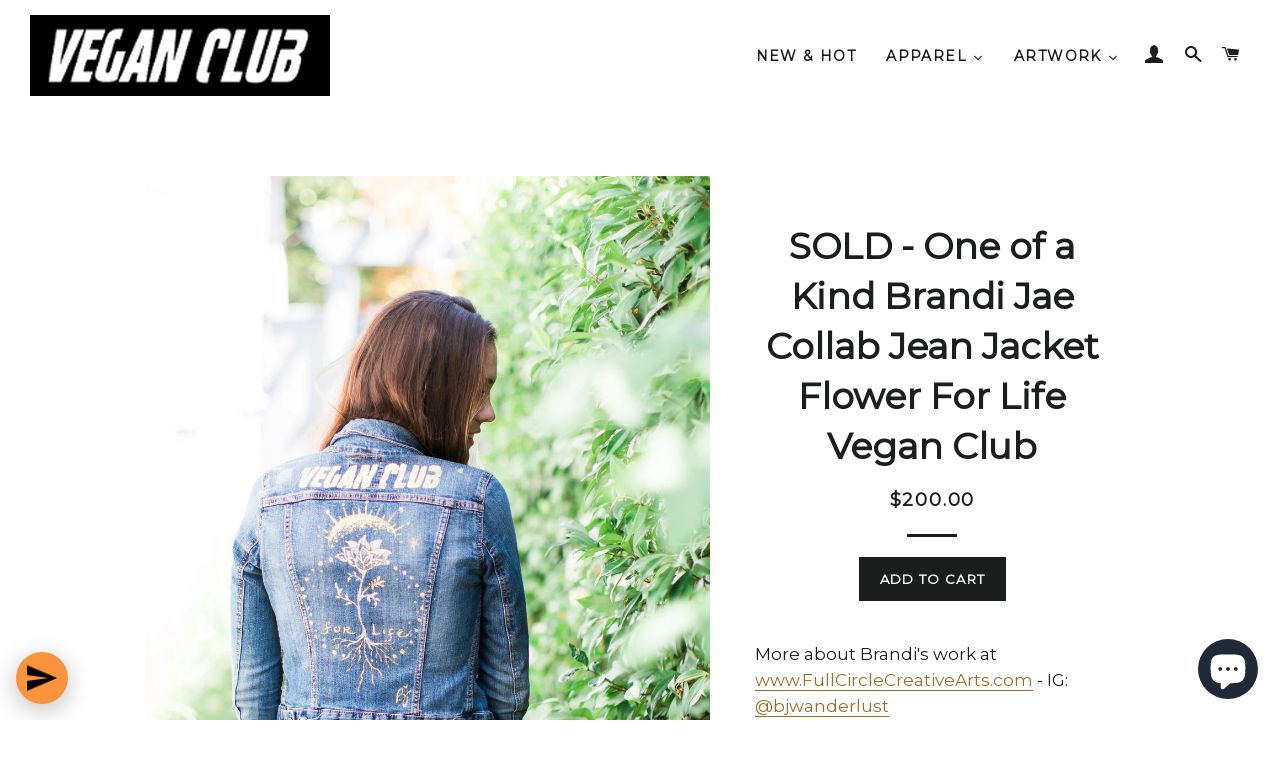

--- FILE ---
content_type: text/html; charset=utf-8
request_url: https://veganclub.co/products/brandi-jae-collab-jean-jacket-flower-for-life-vegan-club
body_size: 34524
content:
<!doctype html>
<!--[if lt IE 7]><html class="no-js lt-ie9 lt-ie8 lt-ie7" lang="en"> <![endif]-->
<!--[if IE 7]><html class="no-js lt-ie9 lt-ie8" lang="en"> <![endif]-->
<!--[if IE 8]><html class="no-js lt-ie9" lang="en"> <![endif]-->
<!--[if IE 9 ]><html class="ie9 no-js"> <![endif]-->
<!--[if (gt IE 9)|!(IE)]><!--> <html class="no-js"> <!--<![endif]-->
<head>

  <!-- Basic page needs ================================================== -->
  <meta charset="utf-8">
  <meta http-equiv="X-UA-Compatible" content="IE=edge,chrome=1">

  
    <link rel="shortcut icon" href="//veganclub.co/cdn/shop/files/isla_fullxfull.25184402_d1wadirw_f291decb-ee98-4d3f-b699-e4a73dc26655_32x32.jpg?v=1613732395" type="image/png" />
  

  <!-- Title and description ================================================== -->
  <title>
  SOLD - One of a Kind Brandi Jae Collab Jean Jacket Flower For Life Veg &ndash; Vegan Club
  </title>

  
  <meta name="description" content="More about Brandi&#39;s work at www.FullCircleCreativeArts.com - IG: @bjwanderlustPhoto by @roxannemcclurephotographySize:Chest: 16&quot;Height: 19&quot;Arms: 24&quot; Our product is not only stylish and unique, it is also vegan! By choosing our product, you can express your personal style and support for animal rights at the same time. ">
  

  <!-- Helpers ================================================== -->
  <!-- /snippets/social-meta-tags.liquid -->


  <meta property="og:type" content="product">
  <meta property="og:title" content="SOLD - One of a Kind Brandi Jae Collab Jean Jacket Flower For Life Vegan Club">
  <meta property="og:url" content="https://veganclub.co/products/brandi-jae-collab-jean-jacket-flower-for-life-vegan-club">
  <meta property="og:description" content="More about Brandi&#39;s work at www.FullCircleCreativeArts.com - IG: @bjwanderlustPhoto by @roxannemcclurephotographySize:Chest: 16&quot;Height: 19&quot;Arms: 24&quot; Our product is not only stylish and unique, it is also vegan! By choosing our product, you can express your personal style and support for animal rights at the same time. Veganism is about compassion for animals and the environment, and our product reflects these values. All of our materials are free from animal-derived products, making our product a cruelty-free choice. Plus, our production process is eco-friendly, so you can feel good about your purchase in more ways than one. Show your support for veganism and make a statement with our product.">
  
    <meta property="og:image" content="http://veganclub.co/cdn/shop/products/VeganClub_18of21_grande.jpg?v=1571514813">
    <meta property="og:image:secure_url" content="https://veganclub.co/cdn/shop/products/VeganClub_18of21_grande.jpg?v=1571514813">
  
    <meta property="og:image" content="http://veganclub.co/cdn/shop/products/VeganClub_4of21_grande.jpg?v=1571514813">
    <meta property="og:image:secure_url" content="https://veganclub.co/cdn/shop/products/VeganClub_4of21_grande.jpg?v=1571514813">
  
    <meta property="og:image" content="http://veganclub.co/cdn/shop/products/VeganClub_7of21_grande.jpg?v=1571514813">
    <meta property="og:image:secure_url" content="https://veganclub.co/cdn/shop/products/VeganClub_7of21_grande.jpg?v=1571514813">
  
  <meta property="og:price:amount" content="200.00">
  <meta property="og:price:currency" content="USD">

<meta property="og:site_name" content="Vegan Club">


<meta name="twitter:card" content="summary_large_image">


  <meta name="twitter:title" content="SOLD - One of a Kind Brandi Jae Collab Jean Jacket Flower For Life Vegan Club">
  <meta name="twitter:description" content="More about Brandi&#39;s work at www.FullCircleCreativeArts.com - IG: @bjwanderlustPhoto by @roxannemcclurephotographySize:Chest: 16&quot;Height: 19&quot;Arms: 24&quot; Our product is not only stylish and unique, it is a">


  <link rel="canonical" href="https://veganclub.co/products/brandi-jae-collab-jean-jacket-flower-for-life-vegan-club">
  <meta name="viewport" content="width=device-width,initial-scale=1,shrink-to-fit=no">
  <meta name="theme-color" content="#1c1d1d">

  <!-- CSS ================================================== -->
  <link href="//veganclub.co/cdn/shop/t/3/assets/timber.scss.css?v=89632462580514638841697295720" rel="stylesheet" type="text/css" media="all" />
  <link href="//veganclub.co/cdn/shop/t/3/assets/theme.scss.css?v=139637805621824778681697295720" rel="stylesheet" type="text/css" media="all" />
  
  
  
  <link href="//fonts.googleapis.com/css?family=Montserrat:400" rel="stylesheet" type="text/css" media="all" />


  


  



  <!-- Sections ================================================== -->
  <script>
    window.theme = window.theme || {};
    theme.strings = {
      zoomClose: "Close (Esc)",
      zoomPrev: "Previous (Left arrow key)",
      zoomNext: "Next (Right arrow key)",
      moneyFormat: "${{amount}}"
    };
    theme.settings = {
      cartType: "page",
      gridType: "collage"
    };
  </script>

  <!--[if (gt IE 9)|!(IE)]><!--><script src="//veganclub.co/cdn/shop/t/3/assets/theme.js?v=41788287065002540971524237312" defer="defer"></script><!--<![endif]-->
  <!--[if lte IE 9]><script src="//veganclub.co/cdn/shop/t/3/assets/theme.js?v=41788287065002540971524237312"></script><![endif]-->

  <!-- Header hook for plugins ================================================== -->
  <script>window.performance && window.performance.mark && window.performance.mark('shopify.content_for_header.start');</script><meta name="google-site-verification" content="O1r9yuKVtLq0E56y9h8g_10m2xTqMetQbak_LNHYvdw">
<meta name="google-site-verification" content="RXFZ5c1B3ApDg5IleMCwoYVd8SQO0-oojcd8on75hbU">
<meta id="shopify-digital-wallet" name="shopify-digital-wallet" content="/16970949/digital_wallets/dialog">
<meta name="shopify-checkout-api-token" content="8f56b59dec7290e788b9ac6474369f1f">
<meta id="in-context-paypal-metadata" data-shop-id="16970949" data-venmo-supported="false" data-environment="production" data-locale="en_US" data-paypal-v4="true" data-currency="USD">
<link rel="alternate" type="application/json+oembed" href="https://veganclub.co/products/brandi-jae-collab-jean-jacket-flower-for-life-vegan-club.oembed">
<script async="async" src="/checkouts/internal/preloads.js?locale=en-US"></script>
<link rel="preconnect" href="https://shop.app" crossorigin="anonymous">
<script async="async" src="https://shop.app/checkouts/internal/preloads.js?locale=en-US&shop_id=16970949" crossorigin="anonymous"></script>
<script id="apple-pay-shop-capabilities" type="application/json">{"shopId":16970949,"countryCode":"US","currencyCode":"USD","merchantCapabilities":["supports3DS"],"merchantId":"gid:\/\/shopify\/Shop\/16970949","merchantName":"Vegan Club","requiredBillingContactFields":["postalAddress","email","phone"],"requiredShippingContactFields":["postalAddress","email","phone"],"shippingType":"shipping","supportedNetworks":["visa","masterCard","amex","discover","elo","jcb"],"total":{"type":"pending","label":"Vegan Club","amount":"1.00"},"shopifyPaymentsEnabled":true,"supportsSubscriptions":true}</script>
<script id="shopify-features" type="application/json">{"accessToken":"8f56b59dec7290e788b9ac6474369f1f","betas":["rich-media-storefront-analytics"],"domain":"veganclub.co","predictiveSearch":true,"shopId":16970949,"locale":"en"}</script>
<script>var Shopify = Shopify || {};
Shopify.shop = "veganclub.myshopify.com";
Shopify.locale = "en";
Shopify.currency = {"active":"USD","rate":"1.0"};
Shopify.country = "US";
Shopify.theme = {"name":"brooklyn","id":182814600,"schema_name":"Brooklyn","schema_version":"2.2.0","theme_store_id":730,"role":"main"};
Shopify.theme.handle = "null";
Shopify.theme.style = {"id":null,"handle":null};
Shopify.cdnHost = "veganclub.co/cdn";
Shopify.routes = Shopify.routes || {};
Shopify.routes.root = "/";</script>
<script type="module">!function(o){(o.Shopify=o.Shopify||{}).modules=!0}(window);</script>
<script>!function(o){function n(){var o=[];function n(){o.push(Array.prototype.slice.apply(arguments))}return n.q=o,n}var t=o.Shopify=o.Shopify||{};t.loadFeatures=n(),t.autoloadFeatures=n()}(window);</script>
<script>
  window.ShopifyPay = window.ShopifyPay || {};
  window.ShopifyPay.apiHost = "shop.app\/pay";
  window.ShopifyPay.redirectState = null;
</script>
<script id="shop-js-analytics" type="application/json">{"pageType":"product"}</script>
<script defer="defer" async type="module" src="//veganclub.co/cdn/shopifycloud/shop-js/modules/v2/client.init-shop-cart-sync_BApSsMSl.en.esm.js"></script>
<script defer="defer" async type="module" src="//veganclub.co/cdn/shopifycloud/shop-js/modules/v2/chunk.common_CBoos6YZ.esm.js"></script>
<script type="module">
  await import("//veganclub.co/cdn/shopifycloud/shop-js/modules/v2/client.init-shop-cart-sync_BApSsMSl.en.esm.js");
await import("//veganclub.co/cdn/shopifycloud/shop-js/modules/v2/chunk.common_CBoos6YZ.esm.js");

  window.Shopify.SignInWithShop?.initShopCartSync?.({"fedCMEnabled":true,"windoidEnabled":true});

</script>
<script>
  window.Shopify = window.Shopify || {};
  if (!window.Shopify.featureAssets) window.Shopify.featureAssets = {};
  window.Shopify.featureAssets['shop-js'] = {"shop-cart-sync":["modules/v2/client.shop-cart-sync_DJczDl9f.en.esm.js","modules/v2/chunk.common_CBoos6YZ.esm.js"],"init-fed-cm":["modules/v2/client.init-fed-cm_BzwGC0Wi.en.esm.js","modules/v2/chunk.common_CBoos6YZ.esm.js"],"init-windoid":["modules/v2/client.init-windoid_BS26ThXS.en.esm.js","modules/v2/chunk.common_CBoos6YZ.esm.js"],"shop-cash-offers":["modules/v2/client.shop-cash-offers_DthCPNIO.en.esm.js","modules/v2/chunk.common_CBoos6YZ.esm.js","modules/v2/chunk.modal_Bu1hFZFC.esm.js"],"shop-button":["modules/v2/client.shop-button_D_JX508o.en.esm.js","modules/v2/chunk.common_CBoos6YZ.esm.js"],"init-shop-email-lookup-coordinator":["modules/v2/client.init-shop-email-lookup-coordinator_DFwWcvrS.en.esm.js","modules/v2/chunk.common_CBoos6YZ.esm.js"],"shop-toast-manager":["modules/v2/client.shop-toast-manager_tEhgP2F9.en.esm.js","modules/v2/chunk.common_CBoos6YZ.esm.js"],"shop-login-button":["modules/v2/client.shop-login-button_DwLgFT0K.en.esm.js","modules/v2/chunk.common_CBoos6YZ.esm.js","modules/v2/chunk.modal_Bu1hFZFC.esm.js"],"avatar":["modules/v2/client.avatar_BTnouDA3.en.esm.js"],"init-shop-cart-sync":["modules/v2/client.init-shop-cart-sync_BApSsMSl.en.esm.js","modules/v2/chunk.common_CBoos6YZ.esm.js"],"pay-button":["modules/v2/client.pay-button_BuNmcIr_.en.esm.js","modules/v2/chunk.common_CBoos6YZ.esm.js"],"init-shop-for-new-customer-accounts":["modules/v2/client.init-shop-for-new-customer-accounts_DrjXSI53.en.esm.js","modules/v2/client.shop-login-button_DwLgFT0K.en.esm.js","modules/v2/chunk.common_CBoos6YZ.esm.js","modules/v2/chunk.modal_Bu1hFZFC.esm.js"],"init-customer-accounts-sign-up":["modules/v2/client.init-customer-accounts-sign-up_TlVCiykN.en.esm.js","modules/v2/client.shop-login-button_DwLgFT0K.en.esm.js","modules/v2/chunk.common_CBoos6YZ.esm.js","modules/v2/chunk.modal_Bu1hFZFC.esm.js"],"shop-follow-button":["modules/v2/client.shop-follow-button_C5D3XtBb.en.esm.js","modules/v2/chunk.common_CBoos6YZ.esm.js","modules/v2/chunk.modal_Bu1hFZFC.esm.js"],"checkout-modal":["modules/v2/client.checkout-modal_8TC_1FUY.en.esm.js","modules/v2/chunk.common_CBoos6YZ.esm.js","modules/v2/chunk.modal_Bu1hFZFC.esm.js"],"init-customer-accounts":["modules/v2/client.init-customer-accounts_C0Oh2ljF.en.esm.js","modules/v2/client.shop-login-button_DwLgFT0K.en.esm.js","modules/v2/chunk.common_CBoos6YZ.esm.js","modules/v2/chunk.modal_Bu1hFZFC.esm.js"],"lead-capture":["modules/v2/client.lead-capture_Cq0gfm7I.en.esm.js","modules/v2/chunk.common_CBoos6YZ.esm.js","modules/v2/chunk.modal_Bu1hFZFC.esm.js"],"shop-login":["modules/v2/client.shop-login_BmtnoEUo.en.esm.js","modules/v2/chunk.common_CBoos6YZ.esm.js","modules/v2/chunk.modal_Bu1hFZFC.esm.js"],"payment-terms":["modules/v2/client.payment-terms_BHOWV7U_.en.esm.js","modules/v2/chunk.common_CBoos6YZ.esm.js","modules/v2/chunk.modal_Bu1hFZFC.esm.js"]};
</script>
<script>(function() {
  var isLoaded = false;
  function asyncLoad() {
    if (isLoaded) return;
    isLoaded = true;
    var urls = ["\/\/shopify.privy.com\/widget.js?shop=veganclub.myshopify.com","https:\/\/cdn-stamped-io.azureedge.net\/files\/widget.min.js?shop=veganclub.myshopify.com","https:\/\/widgetic.com\/sdk\/sdk.js?shop=veganclub.myshopify.com","https:\/\/tellabetterstory.postaffiliatepro.com\/plugins\/Shopify\/shopify.php?ac=getCode\u0026shop=veganclub.myshopify.com","https:\/\/cdn1.stamped.io\/files\/widget.min.js?shop=veganclub.myshopify.com","https:\/\/d1639lhkj5l89m.cloudfront.net\/js\/storefront\/uppromote.js?shop=veganclub.myshopify.com","\/\/cdn.shopify.com\/proxy\/f55bcdfa1e4b47039e08fef47327e83858d272b9ff9d0bf32868bf2e21854d2f\/bingshoppingtool-t2app-prod.trafficmanager.net\/api\/ShopifyMT\/v1\/uet\/tracking_script?shop=veganclub.myshopify.com\u0026sp-cache-control=cHVibGljLCBtYXgtYWdlPTkwMA","https:\/\/storage.nfcube.com\/instafeed-f0262f0e3c3562ef07e3cd163f1cfbc7.js?shop=veganclub.myshopify.com"];
    for (var i = 0; i < urls.length; i++) {
      var s = document.createElement('script');
      s.type = 'text/javascript';
      s.async = true;
      s.src = urls[i];
      var x = document.getElementsByTagName('script')[0];
      x.parentNode.insertBefore(s, x);
    }
  };
  if(window.attachEvent) {
    window.attachEvent('onload', asyncLoad);
  } else {
    window.addEventListener('load', asyncLoad, false);
  }
})();</script>
<script id="__st">var __st={"a":16970949,"offset":-28800,"reqid":"b3d86036-2752-41b4-a6da-8814e0182584-1768900604","pageurl":"veganclub.co\/products\/brandi-jae-collab-jean-jacket-flower-for-life-vegan-club","u":"4eb6cf468de6","p":"product","rtyp":"product","rid":3978203496561};</script>
<script>window.ShopifyPaypalV4VisibilityTracking = true;</script>
<script id="captcha-bootstrap">!function(){'use strict';const t='contact',e='account',n='new_comment',o=[[t,t],['blogs',n],['comments',n],[t,'customer']],c=[[e,'customer_login'],[e,'guest_login'],[e,'recover_customer_password'],[e,'create_customer']],r=t=>t.map((([t,e])=>`form[action*='/${t}']:not([data-nocaptcha='true']) input[name='form_type'][value='${e}']`)).join(','),a=t=>()=>t?[...document.querySelectorAll(t)].map((t=>t.form)):[];function s(){const t=[...o],e=r(t);return a(e)}const i='password',u='form_key',d=['recaptcha-v3-token','g-recaptcha-response','h-captcha-response',i],f=()=>{try{return window.sessionStorage}catch{return}},m='__shopify_v',_=t=>t.elements[u];function p(t,e,n=!1){try{const o=window.sessionStorage,c=JSON.parse(o.getItem(e)),{data:r}=function(t){const{data:e,action:n}=t;return t[m]||n?{data:e,action:n}:{data:t,action:n}}(c);for(const[e,n]of Object.entries(r))t.elements[e]&&(t.elements[e].value=n);n&&o.removeItem(e)}catch(o){console.error('form repopulation failed',{error:o})}}const l='form_type',E='cptcha';function T(t){t.dataset[E]=!0}const w=window,h=w.document,L='Shopify',v='ce_forms',y='captcha';let A=!1;((t,e)=>{const n=(g='f06e6c50-85a8-45c8-87d0-21a2b65856fe',I='https://cdn.shopify.com/shopifycloud/storefront-forms-hcaptcha/ce_storefront_forms_captcha_hcaptcha.v1.5.2.iife.js',D={infoText:'Protected by hCaptcha',privacyText:'Privacy',termsText:'Terms'},(t,e,n)=>{const o=w[L][v],c=o.bindForm;if(c)return c(t,g,e,D).then(n);var r;o.q.push([[t,g,e,D],n]),r=I,A||(h.body.append(Object.assign(h.createElement('script'),{id:'captcha-provider',async:!0,src:r})),A=!0)});var g,I,D;w[L]=w[L]||{},w[L][v]=w[L][v]||{},w[L][v].q=[],w[L][y]=w[L][y]||{},w[L][y].protect=function(t,e){n(t,void 0,e),T(t)},Object.freeze(w[L][y]),function(t,e,n,w,h,L){const[v,y,A,g]=function(t,e,n){const i=e?o:[],u=t?c:[],d=[...i,...u],f=r(d),m=r(i),_=r(d.filter((([t,e])=>n.includes(e))));return[a(f),a(m),a(_),s()]}(w,h,L),I=t=>{const e=t.target;return e instanceof HTMLFormElement?e:e&&e.form},D=t=>v().includes(t);t.addEventListener('submit',(t=>{const e=I(t);if(!e)return;const n=D(e)&&!e.dataset.hcaptchaBound&&!e.dataset.recaptchaBound,o=_(e),c=g().includes(e)&&(!o||!o.value);(n||c)&&t.preventDefault(),c&&!n&&(function(t){try{if(!f())return;!function(t){const e=f();if(!e)return;const n=_(t);if(!n)return;const o=n.value;o&&e.removeItem(o)}(t);const e=Array.from(Array(32),(()=>Math.random().toString(36)[2])).join('');!function(t,e){_(t)||t.append(Object.assign(document.createElement('input'),{type:'hidden',name:u})),t.elements[u].value=e}(t,e),function(t,e){const n=f();if(!n)return;const o=[...t.querySelectorAll(`input[type='${i}']`)].map((({name:t})=>t)),c=[...d,...o],r={};for(const[a,s]of new FormData(t).entries())c.includes(a)||(r[a]=s);n.setItem(e,JSON.stringify({[m]:1,action:t.action,data:r}))}(t,e)}catch(e){console.error('failed to persist form',e)}}(e),e.submit())}));const S=(t,e)=>{t&&!t.dataset[E]&&(n(t,e.some((e=>e===t))),T(t))};for(const o of['focusin','change'])t.addEventListener(o,(t=>{const e=I(t);D(e)&&S(e,y())}));const B=e.get('form_key'),M=e.get(l),P=B&&M;t.addEventListener('DOMContentLoaded',(()=>{const t=y();if(P)for(const e of t)e.elements[l].value===M&&p(e,B);[...new Set([...A(),...v().filter((t=>'true'===t.dataset.shopifyCaptcha))])].forEach((e=>S(e,t)))}))}(h,new URLSearchParams(w.location.search),n,t,e,['guest_login'])})(!0,!0)}();</script>
<script integrity="sha256-4kQ18oKyAcykRKYeNunJcIwy7WH5gtpwJnB7kiuLZ1E=" data-source-attribution="shopify.loadfeatures" defer="defer" src="//veganclub.co/cdn/shopifycloud/storefront/assets/storefront/load_feature-a0a9edcb.js" crossorigin="anonymous"></script>
<script crossorigin="anonymous" defer="defer" src="//veganclub.co/cdn/shopifycloud/storefront/assets/shopify_pay/storefront-65b4c6d7.js?v=20250812"></script>
<script data-source-attribution="shopify.dynamic_checkout.dynamic.init">var Shopify=Shopify||{};Shopify.PaymentButton=Shopify.PaymentButton||{isStorefrontPortableWallets:!0,init:function(){window.Shopify.PaymentButton.init=function(){};var t=document.createElement("script");t.src="https://veganclub.co/cdn/shopifycloud/portable-wallets/latest/portable-wallets.en.js",t.type="module",document.head.appendChild(t)}};
</script>
<script data-source-attribution="shopify.dynamic_checkout.buyer_consent">
  function portableWalletsHideBuyerConsent(e){var t=document.getElementById("shopify-buyer-consent"),n=document.getElementById("shopify-subscription-policy-button");t&&n&&(t.classList.add("hidden"),t.setAttribute("aria-hidden","true"),n.removeEventListener("click",e))}function portableWalletsShowBuyerConsent(e){var t=document.getElementById("shopify-buyer-consent"),n=document.getElementById("shopify-subscription-policy-button");t&&n&&(t.classList.remove("hidden"),t.removeAttribute("aria-hidden"),n.addEventListener("click",e))}window.Shopify?.PaymentButton&&(window.Shopify.PaymentButton.hideBuyerConsent=portableWalletsHideBuyerConsent,window.Shopify.PaymentButton.showBuyerConsent=portableWalletsShowBuyerConsent);
</script>
<script data-source-attribution="shopify.dynamic_checkout.cart.bootstrap">document.addEventListener("DOMContentLoaded",(function(){function t(){return document.querySelector("shopify-accelerated-checkout-cart, shopify-accelerated-checkout")}if(t())Shopify.PaymentButton.init();else{new MutationObserver((function(e,n){t()&&(Shopify.PaymentButton.init(),n.disconnect())})).observe(document.body,{childList:!0,subtree:!0})}}));
</script>
<link id="shopify-accelerated-checkout-styles" rel="stylesheet" media="screen" href="https://veganclub.co/cdn/shopifycloud/portable-wallets/latest/accelerated-checkout-backwards-compat.css" crossorigin="anonymous">
<style id="shopify-accelerated-checkout-cart">
        #shopify-buyer-consent {
  margin-top: 1em;
  display: inline-block;
  width: 100%;
}

#shopify-buyer-consent.hidden {
  display: none;
}

#shopify-subscription-policy-button {
  background: none;
  border: none;
  padding: 0;
  text-decoration: underline;
  font-size: inherit;
  cursor: pointer;
}

#shopify-subscription-policy-button::before {
  box-shadow: none;
}

      </style>
<script id="sections-script" data-sections="product-recommendations" defer="defer" src="//veganclub.co/cdn/shop/t/3/compiled_assets/scripts.js?v=3131"></script>
<script>window.performance && window.performance.mark && window.performance.mark('shopify.content_for_header.end');</script>
<link href="//veganclub.co/cdn/shop/t/3/assets/bold-brain-widget.css?v=26304210924635207161524345348" rel="stylesheet" type="text/css" media="all" />

  <!-- /snippets/oldIE-js.liquid -->


<!--[if lt IE 9]>
<script src="//cdnjs.cloudflare.com/ajax/libs/html5shiv/3.7.2/html5shiv.min.js" type="text/javascript"></script>
<script src="//veganclub.co/cdn/shop/t/3/assets/respond.min.js?v=52248677837542619231492921945" type="text/javascript"></script>
<link href="//veganclub.co/cdn/shop/t/3/assets/respond-proxy.html" id="respond-proxy" rel="respond-proxy" />
<link href="//veganclub.co/search?q=f1e421014c6efda35532b16fa5dbaf56" id="respond-redirect" rel="respond-redirect" />
<script src="//veganclub.co/search?q=f1e421014c6efda35532b16fa5dbaf56" type="text/javascript"></script>
<![endif]-->


<!--[if (lte IE 9) ]><script src="//veganclub.co/cdn/shop/t/3/assets/match-media.min.js?v=159635276924582161481492921944" type="text/javascript"></script><![endif]-->


  <script src="//ajax.googleapis.com/ajax/libs/jquery/2.2.3/jquery.min.js" type="text/javascript"></script>
  <script src="//veganclub.co/cdn/shop/t/3/assets/modernizr.min.js?v=21391054748206432451492921944" type="text/javascript"></script>

  
  
  
<script>window.BOLD = window.BOLD || {};
    window.BOLD.common = window.BOLD.common || {};
    window.BOLD.common.Shopify = window.BOLD.common.Shopify || {};

    window.BOLD.common.Shopify.shop = {
        domain: 'veganclub.co',
        permanent_domain: 'veganclub.myshopify.com',
        url: 'https://veganclub.co',
        secure_url: 'https://veganclub.co',
        money_format: "${{amount}}",
        currency: "USD"
    };

    window.BOLD.common.Shopify.cart = {"note":null,"attributes":{},"original_total_price":0,"total_price":0,"total_discount":0,"total_weight":0.0,"item_count":0,"items":[],"requires_shipping":false,"currency":"USD","items_subtotal_price":0,"cart_level_discount_applications":[],"checkout_charge_amount":0};
    window.BOLD.common.template = 'product';window.BOLD.common.Shopify.formatMoney = function(money, format) {
        function n(t, e) {
            return "undefined" == typeof t ? e : t
        }
        function r(t, e, r, i) {
            if (e = n(e, 2),
            r = n(r, ","),
            i = n(i, "."),
            isNaN(t) || null == t)
                return 0;
            t = (t / 100).toFixed(e);
            var o = t.split(".")
              , a = o[0].replace(/(\d)(?=(\d\d\d)+(?!\d))/g, "$1" + r)
              , s = o[1] ? i + o[1] : "";
            return a + s
        }
        "string" == typeof money && (money = money.replace(".", ""));
        var i = ""
          , o = /\{\{\s*(\w+)\s*\}\}/
          , a = format || window.BOLD.common.Shopify.shop.money_format || window.Shopify.money_format || "$ {{ amount }}";
        switch (a.match(o)[1]) {
            case "amount":
                i = r(money, 2);
                break;
            case "amount_no_decimals":
                i = r(money, 0);
                break;
            case "amount_with_comma_separator":
                i = r(money, 2, ".", ",");
                break;
            case "amount_no_decimals_with_comma_separator":
                i = r(money, 0, ".", ",");
                break;
            case "amount_with_space_separator":
                i = r(money, 2, ".", " ");
                break;
            case "amount_no_decimals_with_space_separator":
                i = r(money, 0, ".", " ");
                break;
        }
        return a.replace(o, i);
    };

    window.BOLD.common.Shopify.saveProduct = function (handle, product) {
        if (typeof handle === 'string' && typeof window.BOLD.common.Shopify.products[handle] === 'undefined') {
            if (typeof product === 'number') {
                window.BOLD.common.Shopify.handles[product] = handle;
                product = { id: product };
            }
            window.BOLD.common.Shopify.products[handle] = product;
        }
    };

	window.BOLD.common.Shopify.saveVariant = function (variant_id, variant) {
		if (typeof variant_id === 'number' && typeof window.BOLD.common.Shopify.variants[variant_id] === 'undefined') {
			window.BOLD.common.Shopify.variants[variant_id] = variant;
		}
	};window.BOLD.common.Shopify.products = window.BOLD.common.Shopify.products || {};
    window.BOLD.common.Shopify.variants = window.BOLD.common.Shopify.variants || {};
    window.BOLD.common.Shopify.handles = window.BOLD.common.Shopify.handles || {};window.BOLD.common.Shopify.handle = "brandi-jae-collab-jean-jacket-flower-for-life-vegan-club"
window.BOLD.common.Shopify.saveProduct("brandi-jae-collab-jean-jacket-flower-for-life-vegan-club", 3978203496561);window.BOLD.common.Shopify.saveVariant(29475233333361, {product_id: 3978203496561, price: 20000, group_id: 'null'});window.BOLD.common.Shopify.metafields = window.BOLD.common.Shopify.metafields || {};window.BOLD.common.Shopify.metafields["bold_rp"] = {};</script>

<link href="//veganclub.co/cdn/shop/t/3/assets/bold-upsell.css?v=30856096068124301641538614974" rel="stylesheet" type="text/css" media="all" />
<link href="//veganclub.co/cdn/shop/t/3/assets/bold-upsell-custom.css?v=150135899998303055901538614975" rel="stylesheet" type="text/css" media="all" />
<script>var BOLD = BOLD || {};
    BOLD.products = BOLD.products || {};
    BOLD.variant_lookup = BOLD.variant_lookup || {};BOLD.variant_lookup[29475233333361] ="brandi-jae-collab-jean-jacket-flower-for-life-vegan-club";BOLD.products["brandi-jae-collab-jean-jacket-flower-for-life-vegan-club"] ={"id":3978203496561,"title":"SOLD - One of a Kind Brandi Jae Collab Jean Jacket Flower For Life Vegan Club","handle":"brandi-jae-collab-jean-jacket-flower-for-life-vegan-club","description":"\u003cp\u003eMore about Brandi's work at \u003ca href=\"http:\/\/www.FullCircleCreativeArts.com\" target=\"_blank\" rel=\"noopener noreferrer\"\u003ewww.FullCircleCreativeArts.com\u003c\/a\u003e - IG: \u003ca href=\"http:\/\/www.instagram.com\/bjwanderlust\" target=\"_blank\" rel=\"noopener noreferrer\"\u003e@bjwanderlust\u003c\/a\u003e\u003c\/p\u003e\u003cp\u003ePhoto by \u003ca href=\"https:\/\/www.instagram.com\/roxannemcclurephotography\/\" target=\"_blank\" rel=\"noopener noreferrer\"\u003e@roxannemcclurephotography\u003c\/a\u003e\u003c\/p\u003e\u003cp\u003eSize:\u003c\/p\u003e\u003cp\u003eChest: 16\"\u003c\/p\u003e\u003cp\u003eHeight: 19\"\u003c\/p\u003e\u003cp\u003eArms: 24\"\u003c\/p\u003e\u003cp\u003e\u003cspan\u003e\u003cspan\u003e \u003c\/span\u003e\u003c\/span\u003e\u003c\/p\u003e\u003cp\u003eOur product is not only stylish and unique, it is also vegan! By choosing our product, you can express your personal style and support for animal rights at the same time. Veganism is about compassion for animals and the environment, and our product reflects these values. All of our materials are free from animal-derived products, making our product a cruelty-free choice. Plus, our production process is eco-friendly, so you can feel good about your purchase in more ways than one. Show your support for veganism and make a statement with our product.\u003c\/p\u003e","published_at":"2019-07-29T17:42:46","created_at":"2019-07-29T17:42:46","vendor":"veganclub","type":"","tags":["Clothing","Shirt","vegan club"],"price":20000,"price_min":20000,"price_max":20000,"price_varies":false,"compare_at_price":null,"compare_at_price_min":0,"compare_at_price_max":0,"compare_at_price_varies":true,"all_variant_ids":[29475233333361],"variants":[{"id":29475233333361,"product_id":3978203496561,"product_handle":"brandi-jae-collab-jean-jacket-flower-for-life-vegan-club","title":"Default Title","option1":"Default Title","option2":null,"option3":null,"sku":"3211022d23255a9af40662173f452ba4","requires_shipping":true,"taxable":true,"featured_image":null,"image_id":null,"available":true,"name":"SOLD - One of a Kind Brandi Jae Collab Jean Jacket Flower For Life Vegan Club - Default Title","options":["Default Title"],"price":20000,"weight":567,"compare_at_price":null,"inventory_quantity":99,"inventory_management":"shopify","inventory_policy":"continue","inventory_in_cart":0,"inventory_remaining":99,"incoming":false,"next_incoming_date":null,"taxable":true,"barcode":""}],"available":true,"images":["\/\/veganclub.co\/cdn\/shop\/products\/VeganClub_7of21.jpg?v=1571514813","\/\/veganclub.co\/cdn\/shop\/products\/VeganClub_4of21.jpg?v=1571514813","\/\/veganclub.co\/cdn\/shop\/products\/VeganClub_18of21.jpg?v=1571514813"],"featured_image":"\/\/veganclub.co\/cdn\/shop\/products\/VeganClub_7of21.jpg?v=1571514813","options":["Title"],"url":"\/products\/brandi-jae-collab-jean-jacket-flower-for-life-vegan-club"}</script>
<link href="//veganclub.co/cdn/shop/t/3/assets/bold-options.css.liquid?v=3131" rel="stylesheet" type="text/css" media="all" />
 
<!-- give & grow begin -->
<script id="plg-npo-select" src="https://hello.pledgeling.com/assets/shop/nonprofit/select.js" async></script>
  <script src="https://www.pledge.to/assets/widget.js" async="async"></script>
<!-- give & grow end -->
  
<!-- qikify begin -->

  
<!-- qikify end -->
  






<meta name="google-site-verification" content="O1r9yuKVtLq0E56y9h8g_10m2xTqMetQbak_LNHYvdw" /><!-- BEGIN app block: shopify://apps/tipo-product-auction/blocks/app-embed-block/77eabb13-2cfa-4b28-b113-57ce3d979f51 -->

<script type="text/javascript">
  window.Tipo = window.Tipo || {}
  Tipo.Auction = Tipo.Auction || {}
  Tipo.Auction.currency = "USD";
  
  
  
  
  
  
  
  
  
  
  
  
  
  
  
  
  
  
  
  
  
  
  
  
  
  
  
  
  
  
  
  
  
  
  
  
  
  
  
  
  
  
  
  
  
  
  
  
  
  
  
  
  
  
  
  
  
  
  
  
  
  
  
  
  
  
  
  
  
  
  
  
  
  
  
  
  
  
  
  
  
  
  
  
  
  
  
  
  
  
  
  
  
  
  
  
  
  
  
  
  
  
  
  
  
  
  
  
  
  
  
  
  
  
  
  
  
  
  
  
  
  
  
  
  
  
  
  
  
  
  
  
  
  
  
  
  
  
  
  
  
  
  
  
  
  
  
  
  
  
  
  
  
  
  
  
  
  
  
  
  
  
  
  
  
  
  
  
  
  
  
  
  
  
  
  
  
  
  
  
  
  
  
  
  
  
  
  
  
  
  
  
  
  
  Tipo.Auction.currency_symbol = "$";
  

  
    Tipo.Auction.shop = {
      'url': "veganclub.myshopify.com",
      'pennies': [],
      'pricing':  {"id":1,"features":{"order":1,"limit_auction":1,"removeCopyright":false}},
      'pricing_id': 1,
      'configuration': {"domain":"veganclub.co","iana_timezone":"America\/Los_Angeles","money_format":"${{amount}}","timezone":"(GMT-08:00) America\/Los_Angeles"},
      'flags': {"auctionCounter":6},
      'settings': {"general":{"hide":{"price":["live","scheduled","expired"],"addToCart":["live","scheduled","expired"],"additionalPaymentButton":["live","scheduled","expired"]},"color":{"main":{"textColor":{"a":1,"b":70,"g":66,"r":61},"background":{"a":1,"b":255,"g":255,"r":255},"headerColor":{"a":1,"b":255,"g":255,"r":255},"badgeHasWonColor":{"a":1,"b":255,"g":255,"r":255},"badgeOutBidColor":{"a":1,"b":255,"g":255,"r":255},"headerBackground":{"a":1,"b":196,"g":196,"r":199},"badgeHasLostColor":{"a":1,"b":255,"g":255,"r":255},"badgeLeadingColor":{"a":1,"b":255,"g":255,"r":255},"badgePendingColor":{"a":1,"b":255,"g":255,"r":255},"badgeHasWonBackground":{"a":1,"b":69,"g":186,"r":33},"badgeOutbidBackground":{"a":1,"b":34,"g":101,"r":242},"badgeHasLostBackground":{"a":1,"b":40,"g":40,"r":219},"badgeLeadingBackground":{"a":1,"b":69,"g":186,"r":33},"badgePendingBackground":{"a":1,"b":98,"g":159,"r":230}},"table":{"textColor":{"a":1,"b":255,"g":255,"r":255},"background":{"a":1,"b":0,"g":0,"r":0}},"button":{"textColor":{"a":1,"b":255,"g":255,"r":255},"background":{"a":1,"b":0,"g":0,"r":0},"hoverColor":{"a":1,"b":123,"g":123,"r":116}},"remaining":{"remainingText":{"a":1,"b":70,"g":66,"r":61},"textFlipClock":{"a":1,"b":255,"g":255,"r":255},"labelFlipClock":{"a":1,"b":70,"g":66,"r":61},"backgroundFlipClock":{"a":1,"b":70,"g":66,"r":61}},"dependsPriceBid":{"auctionPending":{"a":1,"b":98,"g":159,"r":230},"closedForBidding":{"a":1,"b":245,"g":241,"r":240},"lowBidComparedToOtherBidders":{"a":1,"b":51,"g":35,"r":230},"lowBidComparedToReservePrice":{"a":1,"b":0,"g":117,"r":214}}},"history":{"columns":["fullName","bidAmount","bidTime"],"encrypted":true},"selector":{"price":"#ProductPrice-product-template,#ProductPrice,.product-price,.product__price—reg,#productPrice-product-template,.product__current-price,.product-thumb-caption-price-current,.product-item-caption-price-current,.grid-product__price,.product__price,span.price,span.product-price,.productitem--price,.product-pricing,span.money,.product-item__price,.product-list-item-price,p.price,div.price,.product-meta__prices,div.product-price,span#price,.price.money,h3.price,a.price,.price-area,.product-item-price,.pricearea,.collectionGrid .collectionBlock-info \u003e p,#ComparePrice,.product--price-wrapper,.product-page--price-wrapper,.color--shop-accent.font-size--s.t--meta.f--main,.ComparePrice,.ProductPrice,.prodThumb .title span:last-child,.price,.product-single__price-product-template,.product-info-price,.price-money,.prod-price,#price-field,.product-grid--price,.prices,.pricing,#product-price,.money-styling,.compare-at-price,.product-item--price,.card__price,.product-card__price,.product-price__price,.product-item__price-wrapper,.product-single__price,.grid-product__price-wrap,a.grid-link p.grid-link__meta,.product__prices, #comparePrice-product-template, .product-form__quantity, .product-single__quantity","add_to_cart":"form #AddToCart-product-template, form #AddToCart, form #addToCart-product-template, form .product__add-to-cart-button, form .product-form__cart-submit, form .add-to-cart, form .cart-functions \u003e button, form .productitem--action-atc, form .product-form--atc-button, form .product-menu-button-atc, form .product__add-to-cart, form .product-add, form .add-to-cart-button, form #addToCart, form .product-detail__form__action \u003e button, form .product-form-submit-wrap \u003e input, form .product-form input[type=\"submit\"], form input.submit, form .add_to_cart, form .product-item-quick-shop, form #add-to-cart, form .productForm-submit, form .add-to-cart-btn, form .product-single__add-btn, form .quick-add--add-button, form .product-page--add-to-cart, form .addToCart, form .product-form .form-actions, form .button.add, form button#add, form .addtocart, form .AddtoCart, form .product-add input.add, form button#purchase, form[action=\"\/cart\/add\"] button[type=\"submit\"], form .product__form button[type=\"submit\"], form #AddToCart--product-template, form .dynamic-checkout","payment_button":"form .shopify-payment-button,.shopify-payment-button,.shopify-payment-button","custom_class_boxRelatedProduct":"product-recommendations"},"copyright":{"text":"Powered by \u003ca href=\"https:\/\/apps.shopify.com\/tipo-product-auction\" target=\"_blank\"\u003eTipo Product Auction\u003c\/a\u003e","enabled":false,"hideCopyright":false},"countdown":"textClock","collection":{"badge":true,"enabled":true,"actionBid":true,"remind_me":true,"highestPrice":true},"stopBidding":{"forHighestBidder":false},"iana_timezone":"America\/Los_Angeles","waterfallWinner":{"enabled":true,"limitWin":"3","allowedTime":"24","limitAmount":true,"allowedTimeUnit":"hours","allowedProcessPayment":false}},"notUseAppFile":{},"translationTabs":{"0":{"label":"Default","value":"default"}},"translations":{"default":{"Won":"Won","day":"d","Lost":"Lost","bids":"number of bids","days":"d","hours":"h","Outbid":"Outbid","signIn":"Sign In","Leading":"Leading","closeAt":"Close at","endTime":"End time","liveBid":"Bid directly","minutes":"m","seconds":"s","startAt":"Start at","finalBid":"Final bid","placeBid":"Place bid","remindMe":"Remind Me","startTime":"Start time","subscribe":"subscribe","currentBid":"Current bid","ppBid_time":"Bid time","startPrice":"Start price","buyoutPrice":"Buyout price","history_win":"Win","ppBid_close":"Close","ppBid_email":"Email","startingBid":"Starting Bid","viewAllBids":"View all bids","automaticBid":"Automatic bid","history_lost":"Lost","history_view":"View","noBidsPlaced":"No bids placed","ppBid_amount":"Bid amount","ppNote_close":"Close","reservePrice":"Reserve price","history_email":"Email","history_image":"Image","history_myBid":"My bid","numberOfTurns":"Number Of Turns","openForBidsIn":"Open for bids in","ppBid_bidding":"Bidding","ppPenny_close":"Close","history_action":"Action","history_status":"Status","nextMinimumBid":"Next minimum bid","pendingAuction":"Pending Auction","pennyIsInvalid":"Penny is invalid","ppBid_fullName":"Full name","ppLoginContent":"In order to place your bid, you'll only need to {signIn|Sign in} or create a free account","history_bidTime":"Bid time","history_closeIn":"Close In","history_running":"Running","history_yourBid":"Your Bid","ppAuction_close":"Close","ppPenny_Product":"Penny product","auctionIsInvalid":"Auction is invalid","closedForBidding":"Closed for bidding","history_checkout":"Checkout","history_username":"Username","timeBidIsInvalid":"Time bid is invalid","buyoutPriceButton":"Buyout Price {buyout_price}","history_bidAmount":"Bid amount","history_placeABid":"Place A Bid","createAFreeAccount":"Create a free account","history_currentBid":"Current Bid","howBuyoutPriceWork":"How Buyout price work?","yourPriceIsInvalid":"Your price is invalid","history_productName":"Product Name","howReservePriceWork":"How Reserve price work?","placeAnAutomaticBid":"Place an automatic bid","history_actionDetail":"Checkout","history_emptyHistory":"Empty history","ppAuctionRemindMe_OR":"OR","ppPenny_actionDetail":"Buyout","placeABidSuccessfully":"Place a bid successfully","ppAuction_checkoutNow":"Checkout now","history_auctionHistory":"Auction history","howDoAutomaticBidsWork":"How do automatic bids work?","youHaveBidOnThisNotYes":"You haven't bid on this lot yet","ppAuctionRemindMe_close":"Close","SMSNotificationsForWinner":"SMS notifications for winner","howBuyoutPriceWorkContent":"Buyout price is the price that, if accepted by a bidder, immediately ends the auction and awards the item to bidder","howReservePriceWorkContent":"The reserve price represents the hidden minimum value that a seller is willing to let their lot go for. If the auction ends and the reserve price has not been met, the lot will not be auctioned off.","ppAuctionRemindMe_remindMe":"Remind me","ppAuctionRemindMe_thankyou":"Thank you","wouldYouLikeToPlaceYourBid":"Would you like to place your bid?","youMustLoginToStartBidding":"You must {login|log in} to start bidding ","pleaseInsertAValidBidAmount":"Please insert a valid bid amount","updateNumberPhoneSuccessful":"Update number phone successful","howDoAutomaticBidsWorkContent":"By setting up an automatic bid, our system will automatically place new bids on your behalf each time you are outbid. All you need to do is enter the maximum price you are willing to bid for an item. Our system will then keep on bidding for you, by the smallest possible increase each time, until your maximum price is reached.","pleaseInsertAValidPhoneNumber":"Please insert a valid phone number","ppAuctionRemindMe_PhoneNumber":"Phone Number","popupSMSNotificationsForWinner":"SMS notifications for winner ?","ppAuctionRemindMe_EmailAddress":"Email Address","youHaveNumberAuctionsBuyItHere":"You have no penny. Buy penny {here|here} to place a bid","somethingWentWrongPleaseTryAgain":"Something went wrong, please try again","stopBiddingTwiceForHighestBidder":"You are the highest bidder now. You can not place the next bid unless you are outbid.","ppAuction_theAuctionHasBeenClosed":"The auction has been closed.","messageCustomerBid_YourBidIsTooLow":"Your bid is too low","ppAuction_theAuctionHasBeenStopped":"The auction has been stopped","ppMessageCustomerBid_reserveMessage":"Reserve message","messageCustomerBid_youHaveBeenOutBid":"You've been outbid!","popupSMSNotificationsForWinnerContent":"The phone number will be used to receive sms every time you win the auction.","ppMessageCustomerBid_areSureYouWantToBid":"Are you sure you want to bid?","messageCustomerBid_youHaveBidOnThisNotYes":"You haven't bid on this lot yet","ppAuctionRemindMe_remindMeAboutThisAuction":"Remind me about this auction","ppMessageCustomerBid_reserveMessageContent":"Your bid is too low Your bid is below the reserve price. This item won't be auctioned off unless it reaches the reserve price, so place another bid to make sure you don't miss out!","ppAuctionRemindMe_pleaseEnterAValidPhoneNumber":"Please enter a valid phone number","ppAuctionRemindMe_pleaseEnterAValidEmailAddress":"Please enter a valid email address","ppAuction_congratulationYourAreWinnerCheckoutNow":"Congratulation! Your are winner. {checkout|Checkout} now","ppAuctionRemindMe_weWillNotifyYouWhenTheAuctionStart":"We will notify you when the auction start","messageCustomerBid_youCanNoLongerPlaceAnyBidsOnThisLot":"You can no longer place any bids on this lot.","ppAuctionRemindMe_PleaseEnterYourEmailAddressBelowWeWillSendYouANotificationEmailWhenTheAuctionStart":"Please enter your email address below, we will send you a notification email when the auction start.","ppAuctionRemindMe_PleaseEnterYourEmailAddressOrNumberPhoneBelowWeWillSendYouANotificationWhenTheAuctionStart":"Please enter your email address or number phone below, we will send you a notification when the auction start."}},"mail":{"customer":{"templates":{"bid":{"enabled":false},"remind_me":{"content":"","enabled":true,"subject":"","timeSend":"5","timeUnit":"minutes"}}}},"sms":{"customer":{"templates":{"winner":{"enabled":true}}}}},
      'version': 2,
      'apiUrl': ""
    }
  

  Tipo.Auction.page = 'product';
  Tipo.Auction.locale = {"shop_locale":{"locale":"en","enabled":true,"primary":true,"published":true}};
  Tipo.Auction.moneyFormat = "${{amount}}";
  
  
  Tipo.Auction.product = {"id":3978203496561,"title":"SOLD - One of a Kind Brandi Jae Collab Jean Jacket Flower For Life Vegan Club","handle":"brandi-jae-collab-jean-jacket-flower-for-life-vegan-club","description":"\u003cp\u003eMore about Brandi's work at \u003ca href=\"http:\/\/www.FullCircleCreativeArts.com\" target=\"_blank\" rel=\"noopener noreferrer\"\u003ewww.FullCircleCreativeArts.com\u003c\/a\u003e - IG: \u003ca href=\"http:\/\/www.instagram.com\/bjwanderlust\" target=\"_blank\" rel=\"noopener noreferrer\"\u003e@bjwanderlust\u003c\/a\u003e\u003c\/p\u003e\u003cp\u003ePhoto by \u003ca href=\"https:\/\/www.instagram.com\/roxannemcclurephotography\/\" target=\"_blank\" rel=\"noopener noreferrer\"\u003e@roxannemcclurephotography\u003c\/a\u003e\u003c\/p\u003e\u003cp\u003eSize:\u003c\/p\u003e\u003cp\u003eChest: 16\"\u003c\/p\u003e\u003cp\u003eHeight: 19\"\u003c\/p\u003e\u003cp\u003eArms: 24\"\u003c\/p\u003e\u003cp\u003e\u003cspan\u003e\u003cspan\u003e \u003c\/span\u003e\u003c\/span\u003e\u003c\/p\u003e\u003cp\u003eOur product is not only stylish and unique, it is also vegan! By choosing our product, you can express your personal style and support for animal rights at the same time. Veganism is about compassion for animals and the environment, and our product reflects these values. All of our materials are free from animal-derived products, making our product a cruelty-free choice. Plus, our production process is eco-friendly, so you can feel good about your purchase in more ways than one. Show your support for veganism and make a statement with our product.\u003c\/p\u003e","published_at":"2019-07-29T17:42:46-07:00","created_at":"2019-07-29T17:42:46-07:00","vendor":"veganclub","type":"","tags":["Clothing","Shirt","vegan club"],"price":20000,"price_min":20000,"price_max":20000,"available":true,"price_varies":false,"compare_at_price":null,"compare_at_price_min":0,"compare_at_price_max":0,"compare_at_price_varies":false,"variants":[{"id":29475233333361,"title":"Default Title","option1":"Default Title","option2":null,"option3":null,"sku":"3211022d23255a9af40662173f452ba4","requires_shipping":true,"taxable":true,"featured_image":null,"available":true,"name":"SOLD - One of a Kind Brandi Jae Collab Jean Jacket Flower For Life Vegan Club","public_title":null,"options":["Default Title"],"price":20000,"weight":567,"compare_at_price":null,"inventory_quantity":20,"inventory_management":"shopify","inventory_policy":"continue","barcode":"","requires_selling_plan":false,"selling_plan_allocations":[]}],"images":["\/\/veganclub.co\/cdn\/shop\/products\/VeganClub_7of21.jpg?v=1571514813","\/\/veganclub.co\/cdn\/shop\/products\/VeganClub_4of21.jpg?v=1571514813","\/\/veganclub.co\/cdn\/shop\/products\/VeganClub_18of21.jpg?v=1571514813"],"featured_image":"\/\/veganclub.co\/cdn\/shop\/products\/VeganClub_7of21.jpg?v=1571514813","options":["Title"],"media":[{"alt":null,"id":4011397316721,"position":1,"preview_image":{"aspect_ratio":0.667,"height":1536,"width":1024,"src":"\/\/veganclub.co\/cdn\/shop\/products\/VeganClub_7of21.jpg?v=1571514813"},"aspect_ratio":0.667,"height":1536,"media_type":"image","src":"\/\/veganclub.co\/cdn\/shop\/products\/VeganClub_7of21.jpg?v=1571514813","width":1024},{"alt":null,"id":4011397251185,"position":2,"preview_image":{"aspect_ratio":0.667,"height":1536,"width":1024,"src":"\/\/veganclub.co\/cdn\/shop\/products\/VeganClub_4of21.jpg?v=1571514813"},"aspect_ratio":0.667,"height":1536,"media_type":"image","src":"\/\/veganclub.co\/cdn\/shop\/products\/VeganClub_4of21.jpg?v=1571514813","width":1024},{"alt":null,"id":4011397283953,"position":3,"preview_image":{"aspect_ratio":0.667,"height":1536,"width":1024,"src":"\/\/veganclub.co\/cdn\/shop\/products\/VeganClub_18of21.jpg?v=1571514813"},"aspect_ratio":0.667,"height":1536,"media_type":"image","src":"\/\/veganclub.co\/cdn\/shop\/products\/VeganClub_18of21.jpg?v=1571514813","width":1024}],"requires_selling_plan":false,"selling_plan_groups":[],"content":"\u003cp\u003eMore about Brandi's work at \u003ca href=\"http:\/\/www.FullCircleCreativeArts.com\" target=\"_blank\" rel=\"noopener noreferrer\"\u003ewww.FullCircleCreativeArts.com\u003c\/a\u003e - IG: \u003ca href=\"http:\/\/www.instagram.com\/bjwanderlust\" target=\"_blank\" rel=\"noopener noreferrer\"\u003e@bjwanderlust\u003c\/a\u003e\u003c\/p\u003e\u003cp\u003ePhoto by \u003ca href=\"https:\/\/www.instagram.com\/roxannemcclurephotography\/\" target=\"_blank\" rel=\"noopener noreferrer\"\u003e@roxannemcclurephotography\u003c\/a\u003e\u003c\/p\u003e\u003cp\u003eSize:\u003c\/p\u003e\u003cp\u003eChest: 16\"\u003c\/p\u003e\u003cp\u003eHeight: 19\"\u003c\/p\u003e\u003cp\u003eArms: 24\"\u003c\/p\u003e\u003cp\u003e\u003cspan\u003e\u003cspan\u003e \u003c\/span\u003e\u003c\/span\u003e\u003c\/p\u003e\u003cp\u003eOur product is not only stylish and unique, it is also vegan! By choosing our product, you can express your personal style and support for animal rights at the same time. Veganism is about compassion for animals and the environment, and our product reflects these values. All of our materials are free from animal-derived products, making our product a cruelty-free choice. Plus, our production process is eco-friendly, so you can feel good about your purchase in more ways than one. Show your support for veganism and make a statement with our product.\u003c\/p\u003e"}
  Tipo.Auction.product.collections = [{"id":260465000561,"handle":"all","title":"ALL","updated_at":"2025-12-27T04:01:43-08:00","body_html":"","published_at":"2021-03-01T10:21:54-08:00","sort_order":"best-selling","template_suffix":"","disjunctive":true,"rules":[{"column":"tag","relation":"equals","condition":"vegan club"}],"published_scope":"web"},{"id":266392305777,"handle":"one-of-a-kind-jackets","title":"One of a Kind Jackets","updated_at":"2024-11-26T11:43:24-08:00","body_html":"","published_at":"2021-08-29T11:09:20-07:00","sort_order":"best-selling","template_suffix":"","disjunctive":false,"rules":[{"column":"title","relation":"contains","condition":"One of a Kind"}],"published_scope":"web"}]
  
  
  
  Tipo.Auction.auctions = [{"id":76596,"shop_id":3400,"name":"Christspiracy Tee","config":{"rule":{"manual":{"ids":[9163032166675],"enabled":true}},"buyout":{"amount":35,"display":true,"enabled":true},"autoBid":true,"reserve":{"amount":20,"enabled":true},"increment":5,"startPrice":5,"updateVersion":0,"dynamicClosing":{"enabled":true,"timeLeft":"5","timeExtend":"3"}},"details":[{"bidId":1359701,"productID":9163032166675}],"product_closing":null,"start_at":"2024-03-16T21:03:00.000Z","end_at":"2024-03-17T21:03:00.000Z","fired_start_at":"2024-03-17 17:54:40","fired_end_at":"2024-03-17 21:03:00","locked":0,"created_at":"2024-03-16T21:05:05.000+00:00","updated_at":"2024-03-17T17:54:40.000+00:00"},{"id":76597,"shop_id":3400,"name":"Christspiracy Poster","config":{"rule":{"manual":{"ids":[9163056578835],"enabled":true}},"buyout":{"amount":50,"display":true,"enabled":true},"autoBid":true,"reserve":{"amount":40,"enabled":true},"increment":10,"startPrice":10,"updateVersion":0,"dynamicClosing":{"enabled":true,"timeLeft":"5","timeExtend":"3"}},"details":null,"product_closing":null,"start_at":"2024-03-16T21:05:16.000Z","end_at":"2024-03-19T21:05:00.000Z","fired_start_at":"2024-03-17 17:54:27","fired_end_at":"2024-03-19 21:05:00","locked":0,"created_at":"2024-03-16T21:06:31.000+00:00","updated_at":"2024-03-17T17:54:27.000+00:00"},{"id":76612,"shop_id":3400,"name":"Christspiracy Tee #2","config":{"rule":{"manual":{"ids":[9164030411027],"enabled":true}},"buyout":{"amount":35,"display":true,"enabled":true},"autoBid":true,"reserve":{"amount":20,"enabled":true},"increment":5,"startPrice":5,"updateVersion":0,"dynamicClosing":{"enabled":true,"timeLeft":"5","timeExtend":"3"}},"details":null,"product_closing":null,"start_at":"2024-03-17T17:52:11.000Z","end_at":"2024-03-19T17:52:00.000Z","fired_start_at":"2024-03-17 18:03:20","fired_end_at":"2024-03-19 17:52:00","locked":0,"created_at":"2024-03-17T17:53:32.000+00:00","updated_at":"2024-03-17T18:03:20.000+00:00"},{"id":76613,"shop_id":3400,"name":"ALF poster","config":{"rule":{"manual":{"ids":[10511523656,9164097356051],"enabled":true}},"buyout":{"amount":50,"display":true,"enabled":true},"autoBid":true,"reserve":{"amount":40,"enabled":true},"increment":5,"startPrice":5,"updateVersion":0,"dynamicClosing":{"enabled":true,"timeLeft":"5","timeExtend":"3"}},"details":null,"product_closing":null,"start_at":"2024-03-17T19:22:00.000Z","end_at":"2024-03-24T19:22:00.000Z","fired_start_at":"2024-03-17 19:25:32","fired_end_at":"2024-03-24 19:22:00","locked":0,"created_at":"2024-03-17T19:25:29.000+00:00","updated_at":"2024-03-17T19:25:32.000+00:00"},{"id":76756,"shop_id":3400,"name":"Animal Save","config":{"rule":{"manual":{"ids":[9164104073491],"enabled":true}},"buyout":{"amount":35,"enabled":true},"autoBid":true,"reserve":{"amount":25,"enabled":true},"increment":5,"startPrice":5,"updateVersion":0,"dynamicClosing":{"enabled":true,"timeLeft":"5","timeExtend":"3"}},"details":null,"product_closing":null,"start_at":"2024-03-18T22:42:59.000Z","end_at":"2024-03-23T22:42:00.000Z","fired_start_at":"2024-03-18 22:45:45","fired_end_at":"2024-03-23 22:42:00","locked":0,"created_at":"2024-03-18T22:45:42.000+00:00","updated_at":"2024-03-18T22:45:45.000+00:00"},{"id":78260,"shop_id":3400,"name":"Animal Save Renew","config":{"rule":{"manual":{"ids":[9164104073491],"enabled":true}},"buyout":{"amount":35,"enabled":true},"autoBid":true,"reserve":{"amount":25,"enabled":true},"increment":5,"startPrice":5,"updateVersion":0,"dynamicClosing":{"enabled":true,"timeLeft":"5","timeExtend":"3"},"increment_gap_setting":{}},"details":null,"product_closing":null,"start_at":"2024-03-18T22:42:59.000Z","end_at":"2024-04-25T17:47:00.000Z","fired_start_at":"2024-04-05 17:50:09","fired_end_at":"2024-04-25 17:47:00","locked":0,"created_at":"2024-04-05T17:47:55.000+00:00","updated_at":"2024-04-05T17:50:09.000+00:00"},{"id":78261,"shop_id":3400,"name":"ALF poster Renew","config":{"rule":{"manual":{"ids":[10511523656,9164097356051],"enabled":true}},"buyout":{"amount":50,"display":true,"enabled":true},"autoBid":true,"reserve":{"amount":40,"enabled":true},"increment":5,"startPrice":5,"updateVersion":0,"dynamicClosing":{"enabled":true,"timeLeft":"5","timeExtend":"3"},"increment_gap_setting":{}},"details":null,"product_closing":null,"start_at":"2024-03-17T19:22:00.000Z","end_at":"2024-04-30T17:50:00.000Z","fired_start_at":"2024-04-05 17:50:41","fired_end_at":"2024-04-30 17:50:00","locked":0,"created_at":"2024-04-05T17:50:30.000+00:00","updated_at":"2024-04-05T17:50:41.000+00:00"},{"id":78262,"shop_id":3400,"name":"Copy of [Christspiracy Poster]","config":{"rule":{"manual":{"ids":[9163056578835],"enabled":true}},"buyout":{"amount":50,"display":true,"enabled":true},"autoBid":true,"reserve":{"amount":40,"enabled":true},"increment":10,"startPrice":10,"updateVersion":0,"dynamicClosing":{"enabled":true,"timeLeft":"5","timeExtend":"3"},"increment_gap_setting":{}},"details":null,"product_closing":null,"start_at":"2024-03-16T21:05:16.000Z","end_at":"2024-04-30T17:51:00.000Z","fired_start_at":"2024-04-05 17:51:22","fired_end_at":"2024-04-30 17:51:00","locked":0,"created_at":"2024-04-05T17:51:22.000+00:00","updated_at":"2024-04-05T17:51:22.000+00:00"},{"id":78263,"shop_id":3400,"name":"Christspiracy Tee 2","config":{"rule":{"manual":{"ids":[9164030411027],"enabled":true}},"buyout":{"amount":35,"display":true,"enabled":true},"autoBid":true,"reserve":{"amount":20,"enabled":true},"increment":5,"startPrice":5,"updateVersion":0,"dynamicClosing":{"enabled":true,"timeLeft":"5","timeExtend":"3"},"increment_gap_setting":{}},"details":null,"product_closing":null,"start_at":"2024-03-17T17:52:11.000Z","end_at":"2024-04-30T17:51:00.000Z","fired_start_at":"2024-04-05 17:51:54","fired_end_at":"2024-04-30 17:51:00","locked":0,"created_at":"2024-04-05T17:51:54.000+00:00","updated_at":"2024-04-05T17:51:54.000+00:00"},{"id":78264,"shop_id":3400,"name":"Poster Billie Eilish","config":{"rule":{"manual":{"ids":[9223726432531],"enabled":true}},"increment":1,"startPrice":1},"details":null,"product_closing":null,"start_at":"2024-04-05T19:10:33.000Z","end_at":"2024-04-30T19:10:00.000Z","fired_start_at":"2024-04-05 19:11:17","fired_end_at":"2024-04-30 19:10:00","locked":0,"created_at":"2024-04-05T19:11:17.000+00:00","updated_at":"2024-04-05T19:11:17.000+00:00"}];
  Tipo.Auction.account_login_url = "/account/login";
</script>
<style>
  
</style>
<!-- END app block --><script src="https://cdn.shopify.com/extensions/e4b3a77b-20c9-4161-b1bb-deb87046128d/inbox-1253/assets/inbox-chat-loader.js" type="text/javascript" defer="defer"></script>
<script src="https://cdn.shopify.com/extensions/19689677-6488-4a31-adf3-fcf4359c5fd9/forms-2295/assets/shopify-forms-loader.js" type="text/javascript" defer="defer"></script>
<script src="https://cdn.shopify.com/extensions/019b8c11-57da-716c-9877-4b194d0c7cae/tipo-product-auction-92/assets/tipo.auction.index.js" type="text/javascript" defer="defer"></script>
<link href="https://monorail-edge.shopifysvc.com" rel="dns-prefetch">
<script>(function(){if ("sendBeacon" in navigator && "performance" in window) {try {var session_token_from_headers = performance.getEntriesByType('navigation')[0].serverTiming.find(x => x.name == '_s').description;} catch {var session_token_from_headers = undefined;}var session_cookie_matches = document.cookie.match(/_shopify_s=([^;]*)/);var session_token_from_cookie = session_cookie_matches && session_cookie_matches.length === 2 ? session_cookie_matches[1] : "";var session_token = session_token_from_headers || session_token_from_cookie || "";function handle_abandonment_event(e) {var entries = performance.getEntries().filter(function(entry) {return /monorail-edge.shopifysvc.com/.test(entry.name);});if (!window.abandonment_tracked && entries.length === 0) {window.abandonment_tracked = true;var currentMs = Date.now();var navigation_start = performance.timing.navigationStart;var payload = {shop_id: 16970949,url: window.location.href,navigation_start,duration: currentMs - navigation_start,session_token,page_type: "product"};window.navigator.sendBeacon("https://monorail-edge.shopifysvc.com/v1/produce", JSON.stringify({schema_id: "online_store_buyer_site_abandonment/1.1",payload: payload,metadata: {event_created_at_ms: currentMs,event_sent_at_ms: currentMs}}));}}window.addEventListener('pagehide', handle_abandonment_event);}}());</script>
<script id="web-pixels-manager-setup">(function e(e,d,r,n,o){if(void 0===o&&(o={}),!Boolean(null===(a=null===(i=window.Shopify)||void 0===i?void 0:i.analytics)||void 0===a?void 0:a.replayQueue)){var i,a;window.Shopify=window.Shopify||{};var t=window.Shopify;t.analytics=t.analytics||{};var s=t.analytics;s.replayQueue=[],s.publish=function(e,d,r){return s.replayQueue.push([e,d,r]),!0};try{self.performance.mark("wpm:start")}catch(e){}var l=function(){var e={modern:/Edge?\/(1{2}[4-9]|1[2-9]\d|[2-9]\d{2}|\d{4,})\.\d+(\.\d+|)|Firefox\/(1{2}[4-9]|1[2-9]\d|[2-9]\d{2}|\d{4,})\.\d+(\.\d+|)|Chrom(ium|e)\/(9{2}|\d{3,})\.\d+(\.\d+|)|(Maci|X1{2}).+ Version\/(15\.\d+|(1[6-9]|[2-9]\d|\d{3,})\.\d+)([,.]\d+|)( \(\w+\)|)( Mobile\/\w+|) Safari\/|Chrome.+OPR\/(9{2}|\d{3,})\.\d+\.\d+|(CPU[ +]OS|iPhone[ +]OS|CPU[ +]iPhone|CPU IPhone OS|CPU iPad OS)[ +]+(15[._]\d+|(1[6-9]|[2-9]\d|\d{3,})[._]\d+)([._]\d+|)|Android:?[ /-](13[3-9]|1[4-9]\d|[2-9]\d{2}|\d{4,})(\.\d+|)(\.\d+|)|Android.+Firefox\/(13[5-9]|1[4-9]\d|[2-9]\d{2}|\d{4,})\.\d+(\.\d+|)|Android.+Chrom(ium|e)\/(13[3-9]|1[4-9]\d|[2-9]\d{2}|\d{4,})\.\d+(\.\d+|)|SamsungBrowser\/([2-9]\d|\d{3,})\.\d+/,legacy:/Edge?\/(1[6-9]|[2-9]\d|\d{3,})\.\d+(\.\d+|)|Firefox\/(5[4-9]|[6-9]\d|\d{3,})\.\d+(\.\d+|)|Chrom(ium|e)\/(5[1-9]|[6-9]\d|\d{3,})\.\d+(\.\d+|)([\d.]+$|.*Safari\/(?![\d.]+ Edge\/[\d.]+$))|(Maci|X1{2}).+ Version\/(10\.\d+|(1[1-9]|[2-9]\d|\d{3,})\.\d+)([,.]\d+|)( \(\w+\)|)( Mobile\/\w+|) Safari\/|Chrome.+OPR\/(3[89]|[4-9]\d|\d{3,})\.\d+\.\d+|(CPU[ +]OS|iPhone[ +]OS|CPU[ +]iPhone|CPU IPhone OS|CPU iPad OS)[ +]+(10[._]\d+|(1[1-9]|[2-9]\d|\d{3,})[._]\d+)([._]\d+|)|Android:?[ /-](13[3-9]|1[4-9]\d|[2-9]\d{2}|\d{4,})(\.\d+|)(\.\d+|)|Mobile Safari.+OPR\/([89]\d|\d{3,})\.\d+\.\d+|Android.+Firefox\/(13[5-9]|1[4-9]\d|[2-9]\d{2}|\d{4,})\.\d+(\.\d+|)|Android.+Chrom(ium|e)\/(13[3-9]|1[4-9]\d|[2-9]\d{2}|\d{4,})\.\d+(\.\d+|)|Android.+(UC? ?Browser|UCWEB|U3)[ /]?(15\.([5-9]|\d{2,})|(1[6-9]|[2-9]\d|\d{3,})\.\d+)\.\d+|SamsungBrowser\/(5\.\d+|([6-9]|\d{2,})\.\d+)|Android.+MQ{2}Browser\/(14(\.(9|\d{2,})|)|(1[5-9]|[2-9]\d|\d{3,})(\.\d+|))(\.\d+|)|K[Aa][Ii]OS\/(3\.\d+|([4-9]|\d{2,})\.\d+)(\.\d+|)/},d=e.modern,r=e.legacy,n=navigator.userAgent;return n.match(d)?"modern":n.match(r)?"legacy":"unknown"}(),u="modern"===l?"modern":"legacy",c=(null!=n?n:{modern:"",legacy:""})[u],f=function(e){return[e.baseUrl,"/wpm","/b",e.hashVersion,"modern"===e.buildTarget?"m":"l",".js"].join("")}({baseUrl:d,hashVersion:r,buildTarget:u}),m=function(e){var d=e.version,r=e.bundleTarget,n=e.surface,o=e.pageUrl,i=e.monorailEndpoint;return{emit:function(e){var a=e.status,t=e.errorMsg,s=(new Date).getTime(),l=JSON.stringify({metadata:{event_sent_at_ms:s},events:[{schema_id:"web_pixels_manager_load/3.1",payload:{version:d,bundle_target:r,page_url:o,status:a,surface:n,error_msg:t},metadata:{event_created_at_ms:s}}]});if(!i)return console&&console.warn&&console.warn("[Web Pixels Manager] No Monorail endpoint provided, skipping logging."),!1;try{return self.navigator.sendBeacon.bind(self.navigator)(i,l)}catch(e){}var u=new XMLHttpRequest;try{return u.open("POST",i,!0),u.setRequestHeader("Content-Type","text/plain"),u.send(l),!0}catch(e){return console&&console.warn&&console.warn("[Web Pixels Manager] Got an unhandled error while logging to Monorail."),!1}}}}({version:r,bundleTarget:l,surface:e.surface,pageUrl:self.location.href,monorailEndpoint:e.monorailEndpoint});try{o.browserTarget=l,function(e){var d=e.src,r=e.async,n=void 0===r||r,o=e.onload,i=e.onerror,a=e.sri,t=e.scriptDataAttributes,s=void 0===t?{}:t,l=document.createElement("script"),u=document.querySelector("head"),c=document.querySelector("body");if(l.async=n,l.src=d,a&&(l.integrity=a,l.crossOrigin="anonymous"),s)for(var f in s)if(Object.prototype.hasOwnProperty.call(s,f))try{l.dataset[f]=s[f]}catch(e){}if(o&&l.addEventListener("load",o),i&&l.addEventListener("error",i),u)u.appendChild(l);else{if(!c)throw new Error("Did not find a head or body element to append the script");c.appendChild(l)}}({src:f,async:!0,onload:function(){if(!function(){var e,d;return Boolean(null===(d=null===(e=window.Shopify)||void 0===e?void 0:e.analytics)||void 0===d?void 0:d.initialized)}()){var d=window.webPixelsManager.init(e)||void 0;if(d){var r=window.Shopify.analytics;r.replayQueue.forEach((function(e){var r=e[0],n=e[1],o=e[2];d.publishCustomEvent(r,n,o)})),r.replayQueue=[],r.publish=d.publishCustomEvent,r.visitor=d.visitor,r.initialized=!0}}},onerror:function(){return m.emit({status:"failed",errorMsg:"".concat(f," has failed to load")})},sri:function(e){var d=/^sha384-[A-Za-z0-9+/=]+$/;return"string"==typeof e&&d.test(e)}(c)?c:"",scriptDataAttributes:o}),m.emit({status:"loading"})}catch(e){m.emit({status:"failed",errorMsg:(null==e?void 0:e.message)||"Unknown error"})}}})({shopId: 16970949,storefrontBaseUrl: "https://veganclub.co",extensionsBaseUrl: "https://extensions.shopifycdn.com/cdn/shopifycloud/web-pixels-manager",monorailEndpoint: "https://monorail-edge.shopifysvc.com/unstable/produce_batch",surface: "storefront-renderer",enabledBetaFlags: ["2dca8a86"],webPixelsConfigList: [{"id":"2051866899","configuration":"{\"ti\":\"187056918\",\"endpoint\":\"https:\/\/bat.bing.com\/action\/0\"}","eventPayloadVersion":"v1","runtimeContext":"STRICT","scriptVersion":"5ee93563fe31b11d2d65e2f09a5229dc","type":"APP","apiClientId":2997493,"privacyPurposes":["ANALYTICS","MARKETING","SALE_OF_DATA"],"dataSharingAdjustments":{"protectedCustomerApprovalScopes":["read_customer_personal_data"]}},{"id":"2035482899","configuration":"{\"shopId\":\"64659\",\"env\":\"production\",\"metaData\":\"[]\"}","eventPayloadVersion":"v1","runtimeContext":"STRICT","scriptVersion":"8e11013497942cd9be82d03af35714e6","type":"APP","apiClientId":2773553,"privacyPurposes":[],"dataSharingAdjustments":{"protectedCustomerApprovalScopes":["read_customer_address","read_customer_email","read_customer_name","read_customer_personal_data","read_customer_phone"]}},{"id":"823197971","configuration":"{\"config\":\"{\\\"pixel_id\\\":\\\"G-QP044J291G\\\",\\\"target_country\\\":\\\"US\\\",\\\"gtag_events\\\":[{\\\"type\\\":\\\"begin_checkout\\\",\\\"action_label\\\":\\\"G-QP044J291G\\\"},{\\\"type\\\":\\\"search\\\",\\\"action_label\\\":\\\"G-QP044J291G\\\"},{\\\"type\\\":\\\"view_item\\\",\\\"action_label\\\":[\\\"G-QP044J291G\\\",\\\"MC-D8YFMZSLC0\\\"]},{\\\"type\\\":\\\"purchase\\\",\\\"action_label\\\":[\\\"G-QP044J291G\\\",\\\"MC-D8YFMZSLC0\\\"]},{\\\"type\\\":\\\"page_view\\\",\\\"action_label\\\":[\\\"G-QP044J291G\\\",\\\"MC-D8YFMZSLC0\\\"]},{\\\"type\\\":\\\"add_payment_info\\\",\\\"action_label\\\":\\\"G-QP044J291G\\\"},{\\\"type\\\":\\\"add_to_cart\\\",\\\"action_label\\\":\\\"G-QP044J291G\\\"}],\\\"enable_monitoring_mode\\\":false}\"}","eventPayloadVersion":"v1","runtimeContext":"OPEN","scriptVersion":"b2a88bafab3e21179ed38636efcd8a93","type":"APP","apiClientId":1780363,"privacyPurposes":[],"dataSharingAdjustments":{"protectedCustomerApprovalScopes":["read_customer_address","read_customer_email","read_customer_name","read_customer_personal_data","read_customer_phone"]}},{"id":"728695059","configuration":"{\"pixelCode\":\"CLEFR6BC77U3S5COQPCG\"}","eventPayloadVersion":"v1","runtimeContext":"STRICT","scriptVersion":"22e92c2ad45662f435e4801458fb78cc","type":"APP","apiClientId":4383523,"privacyPurposes":["ANALYTICS","MARKETING","SALE_OF_DATA"],"dataSharingAdjustments":{"protectedCustomerApprovalScopes":["read_customer_address","read_customer_email","read_customer_name","read_customer_personal_data","read_customer_phone"]}},{"id":"456360211","configuration":"{\"myshopifyDomain\":\"veganclub.myshopify.com\"}","eventPayloadVersion":"v1","runtimeContext":"STRICT","scriptVersion":"23b97d18e2aa74363140dc29c9284e87","type":"APP","apiClientId":2775569,"privacyPurposes":["ANALYTICS","MARKETING","SALE_OF_DATA"],"dataSharingAdjustments":{"protectedCustomerApprovalScopes":["read_customer_address","read_customer_email","read_customer_name","read_customer_phone","read_customer_personal_data"]}},{"id":"365134099","configuration":"{\"pixel_id\":\"2343206532534779\",\"pixel_type\":\"facebook_pixel\",\"metaapp_system_user_token\":\"-\"}","eventPayloadVersion":"v1","runtimeContext":"OPEN","scriptVersion":"ca16bc87fe92b6042fbaa3acc2fbdaa6","type":"APP","apiClientId":2329312,"privacyPurposes":["ANALYTICS","MARKETING","SALE_OF_DATA"],"dataSharingAdjustments":{"protectedCustomerApprovalScopes":["read_customer_address","read_customer_email","read_customer_name","read_customer_personal_data","read_customer_phone"]}},{"id":"166854931","configuration":"{\"tagID\":\"2613285335004\"}","eventPayloadVersion":"v1","runtimeContext":"STRICT","scriptVersion":"18031546ee651571ed29edbe71a3550b","type":"APP","apiClientId":3009811,"privacyPurposes":["ANALYTICS","MARKETING","SALE_OF_DATA"],"dataSharingAdjustments":{"protectedCustomerApprovalScopes":["read_customer_address","read_customer_email","read_customer_name","read_customer_personal_data","read_customer_phone"]}},{"id":"140673299","eventPayloadVersion":"v1","runtimeContext":"LAX","scriptVersion":"1","type":"CUSTOM","privacyPurposes":["MARKETING"],"name":"Meta pixel (migrated)"},{"id":"shopify-app-pixel","configuration":"{}","eventPayloadVersion":"v1","runtimeContext":"STRICT","scriptVersion":"0450","apiClientId":"shopify-pixel","type":"APP","privacyPurposes":["ANALYTICS","MARKETING"]},{"id":"shopify-custom-pixel","eventPayloadVersion":"v1","runtimeContext":"LAX","scriptVersion":"0450","apiClientId":"shopify-pixel","type":"CUSTOM","privacyPurposes":["ANALYTICS","MARKETING"]}],isMerchantRequest: false,initData: {"shop":{"name":"Vegan Club","paymentSettings":{"currencyCode":"USD"},"myshopifyDomain":"veganclub.myshopify.com","countryCode":"US","storefrontUrl":"https:\/\/veganclub.co"},"customer":null,"cart":null,"checkout":null,"productVariants":[{"price":{"amount":200.0,"currencyCode":"USD"},"product":{"title":"SOLD - One of a Kind Brandi Jae Collab Jean Jacket Flower For Life Vegan Club","vendor":"veganclub","id":"3978203496561","untranslatedTitle":"SOLD - One of a Kind Brandi Jae Collab Jean Jacket Flower For Life Vegan Club","url":"\/products\/brandi-jae-collab-jean-jacket-flower-for-life-vegan-club","type":""},"id":"29475233333361","image":{"src":"\/\/veganclub.co\/cdn\/shop\/products\/VeganClub_7of21.jpg?v=1571514813"},"sku":"3211022d23255a9af40662173f452ba4","title":"Default Title","untranslatedTitle":"Default Title"}],"purchasingCompany":null},},"https://veganclub.co/cdn","fcfee988w5aeb613cpc8e4bc33m6693e112",{"modern":"","legacy":""},{"shopId":"16970949","storefrontBaseUrl":"https:\/\/veganclub.co","extensionBaseUrl":"https:\/\/extensions.shopifycdn.com\/cdn\/shopifycloud\/web-pixels-manager","surface":"storefront-renderer","enabledBetaFlags":"[\"2dca8a86\"]","isMerchantRequest":"false","hashVersion":"fcfee988w5aeb613cpc8e4bc33m6693e112","publish":"custom","events":"[[\"page_viewed\",{}],[\"product_viewed\",{\"productVariant\":{\"price\":{\"amount\":200.0,\"currencyCode\":\"USD\"},\"product\":{\"title\":\"SOLD - One of a Kind Brandi Jae Collab Jean Jacket Flower For Life Vegan Club\",\"vendor\":\"veganclub\",\"id\":\"3978203496561\",\"untranslatedTitle\":\"SOLD - One of a Kind Brandi Jae Collab Jean Jacket Flower For Life Vegan Club\",\"url\":\"\/products\/brandi-jae-collab-jean-jacket-flower-for-life-vegan-club\",\"type\":\"\"},\"id\":\"29475233333361\",\"image\":{\"src\":\"\/\/veganclub.co\/cdn\/shop\/products\/VeganClub_7of21.jpg?v=1571514813\"},\"sku\":\"3211022d23255a9af40662173f452ba4\",\"title\":\"Default Title\",\"untranslatedTitle\":\"Default Title\"}}]]"});</script><script>
  window.ShopifyAnalytics = window.ShopifyAnalytics || {};
  window.ShopifyAnalytics.meta = window.ShopifyAnalytics.meta || {};
  window.ShopifyAnalytics.meta.currency = 'USD';
  var meta = {"product":{"id":3978203496561,"gid":"gid:\/\/shopify\/Product\/3978203496561","vendor":"veganclub","type":"","handle":"brandi-jae-collab-jean-jacket-flower-for-life-vegan-club","variants":[{"id":29475233333361,"price":20000,"name":"SOLD - One of a Kind Brandi Jae Collab Jean Jacket Flower For Life Vegan Club","public_title":null,"sku":"3211022d23255a9af40662173f452ba4"}],"remote":false},"page":{"pageType":"product","resourceType":"product","resourceId":3978203496561,"requestId":"b3d86036-2752-41b4-a6da-8814e0182584-1768900604"}};
  for (var attr in meta) {
    window.ShopifyAnalytics.meta[attr] = meta[attr];
  }
</script>
<script class="analytics">
  (function () {
    var customDocumentWrite = function(content) {
      var jquery = null;

      if (window.jQuery) {
        jquery = window.jQuery;
      } else if (window.Checkout && window.Checkout.$) {
        jquery = window.Checkout.$;
      }

      if (jquery) {
        jquery('body').append(content);
      }
    };

    var hasLoggedConversion = function(token) {
      if (token) {
        return document.cookie.indexOf('loggedConversion=' + token) !== -1;
      }
      return false;
    }

    var setCookieIfConversion = function(token) {
      if (token) {
        var twoMonthsFromNow = new Date(Date.now());
        twoMonthsFromNow.setMonth(twoMonthsFromNow.getMonth() + 2);

        document.cookie = 'loggedConversion=' + token + '; expires=' + twoMonthsFromNow;
      }
    }

    var trekkie = window.ShopifyAnalytics.lib = window.trekkie = window.trekkie || [];
    if (trekkie.integrations) {
      return;
    }
    trekkie.methods = [
      'identify',
      'page',
      'ready',
      'track',
      'trackForm',
      'trackLink'
    ];
    trekkie.factory = function(method) {
      return function() {
        var args = Array.prototype.slice.call(arguments);
        args.unshift(method);
        trekkie.push(args);
        return trekkie;
      };
    };
    for (var i = 0; i < trekkie.methods.length; i++) {
      var key = trekkie.methods[i];
      trekkie[key] = trekkie.factory(key);
    }
    trekkie.load = function(config) {
      trekkie.config = config || {};
      trekkie.config.initialDocumentCookie = document.cookie;
      var first = document.getElementsByTagName('script')[0];
      var script = document.createElement('script');
      script.type = 'text/javascript';
      script.onerror = function(e) {
        var scriptFallback = document.createElement('script');
        scriptFallback.type = 'text/javascript';
        scriptFallback.onerror = function(error) {
                var Monorail = {
      produce: function produce(monorailDomain, schemaId, payload) {
        var currentMs = new Date().getTime();
        var event = {
          schema_id: schemaId,
          payload: payload,
          metadata: {
            event_created_at_ms: currentMs,
            event_sent_at_ms: currentMs
          }
        };
        return Monorail.sendRequest("https://" + monorailDomain + "/v1/produce", JSON.stringify(event));
      },
      sendRequest: function sendRequest(endpointUrl, payload) {
        // Try the sendBeacon API
        if (window && window.navigator && typeof window.navigator.sendBeacon === 'function' && typeof window.Blob === 'function' && !Monorail.isIos12()) {
          var blobData = new window.Blob([payload], {
            type: 'text/plain'
          });

          if (window.navigator.sendBeacon(endpointUrl, blobData)) {
            return true;
          } // sendBeacon was not successful

        } // XHR beacon

        var xhr = new XMLHttpRequest();

        try {
          xhr.open('POST', endpointUrl);
          xhr.setRequestHeader('Content-Type', 'text/plain');
          xhr.send(payload);
        } catch (e) {
          console.log(e);
        }

        return false;
      },
      isIos12: function isIos12() {
        return window.navigator.userAgent.lastIndexOf('iPhone; CPU iPhone OS 12_') !== -1 || window.navigator.userAgent.lastIndexOf('iPad; CPU OS 12_') !== -1;
      }
    };
    Monorail.produce('monorail-edge.shopifysvc.com',
      'trekkie_storefront_load_errors/1.1',
      {shop_id: 16970949,
      theme_id: 182814600,
      app_name: "storefront",
      context_url: window.location.href,
      source_url: "//veganclub.co/cdn/s/trekkie.storefront.cd680fe47e6c39ca5d5df5f0a32d569bc48c0f27.min.js"});

        };
        scriptFallback.async = true;
        scriptFallback.src = '//veganclub.co/cdn/s/trekkie.storefront.cd680fe47e6c39ca5d5df5f0a32d569bc48c0f27.min.js';
        first.parentNode.insertBefore(scriptFallback, first);
      };
      script.async = true;
      script.src = '//veganclub.co/cdn/s/trekkie.storefront.cd680fe47e6c39ca5d5df5f0a32d569bc48c0f27.min.js';
      first.parentNode.insertBefore(script, first);
    };
    trekkie.load(
      {"Trekkie":{"appName":"storefront","development":false,"defaultAttributes":{"shopId":16970949,"isMerchantRequest":null,"themeId":182814600,"themeCityHash":"13620022576632030127","contentLanguage":"en","currency":"USD","eventMetadataId":"9980973b-f6bd-4d11-a4d8-5659349ceeb6"},"isServerSideCookieWritingEnabled":true,"monorailRegion":"shop_domain","enabledBetaFlags":["65f19447"]},"Session Attribution":{},"S2S":{"facebookCapiEnabled":true,"source":"trekkie-storefront-renderer","apiClientId":580111}}
    );

    var loaded = false;
    trekkie.ready(function() {
      if (loaded) return;
      loaded = true;

      window.ShopifyAnalytics.lib = window.trekkie;

      var originalDocumentWrite = document.write;
      document.write = customDocumentWrite;
      try { window.ShopifyAnalytics.merchantGoogleAnalytics.call(this); } catch(error) {};
      document.write = originalDocumentWrite;

      window.ShopifyAnalytics.lib.page(null,{"pageType":"product","resourceType":"product","resourceId":3978203496561,"requestId":"b3d86036-2752-41b4-a6da-8814e0182584-1768900604","shopifyEmitted":true});

      var match = window.location.pathname.match(/checkouts\/(.+)\/(thank_you|post_purchase)/)
      var token = match? match[1]: undefined;
      if (!hasLoggedConversion(token)) {
        setCookieIfConversion(token);
        window.ShopifyAnalytics.lib.track("Viewed Product",{"currency":"USD","variantId":29475233333361,"productId":3978203496561,"productGid":"gid:\/\/shopify\/Product\/3978203496561","name":"SOLD - One of a Kind Brandi Jae Collab Jean Jacket Flower For Life Vegan Club","price":"200.00","sku":"3211022d23255a9af40662173f452ba4","brand":"veganclub","variant":null,"category":"","nonInteraction":true,"remote":false},undefined,undefined,{"shopifyEmitted":true});
      window.ShopifyAnalytics.lib.track("monorail:\/\/trekkie_storefront_viewed_product\/1.1",{"currency":"USD","variantId":29475233333361,"productId":3978203496561,"productGid":"gid:\/\/shopify\/Product\/3978203496561","name":"SOLD - One of a Kind Brandi Jae Collab Jean Jacket Flower For Life Vegan Club","price":"200.00","sku":"3211022d23255a9af40662173f452ba4","brand":"veganclub","variant":null,"category":"","nonInteraction":true,"remote":false,"referer":"https:\/\/veganclub.co\/products\/brandi-jae-collab-jean-jacket-flower-for-life-vegan-club"});
      }
    });


        var eventsListenerScript = document.createElement('script');
        eventsListenerScript.async = true;
        eventsListenerScript.src = "//veganclub.co/cdn/shopifycloud/storefront/assets/shop_events_listener-3da45d37.js";
        document.getElementsByTagName('head')[0].appendChild(eventsListenerScript);

})();</script>
  <script>
  if (!window.ga || (window.ga && typeof window.ga !== 'function')) {
    window.ga = function ga() {
      (window.ga.q = window.ga.q || []).push(arguments);
      if (window.Shopify && window.Shopify.analytics && typeof window.Shopify.analytics.publish === 'function') {
        window.Shopify.analytics.publish("ga_stub_called", {}, {sendTo: "google_osp_migration"});
      }
      console.error("Shopify's Google Analytics stub called with:", Array.from(arguments), "\nSee https://help.shopify.com/manual/promoting-marketing/pixels/pixel-migration#google for more information.");
    };
    if (window.Shopify && window.Shopify.analytics && typeof window.Shopify.analytics.publish === 'function') {
      window.Shopify.analytics.publish("ga_stub_initialized", {}, {sendTo: "google_osp_migration"});
    }
  }
</script>
<script
  defer
  src="https://veganclub.co/cdn/shopifycloud/perf-kit/shopify-perf-kit-3.0.4.min.js"
  data-application="storefront-renderer"
  data-shop-id="16970949"
  data-render-region="gcp-us-central1"
  data-page-type="product"
  data-theme-instance-id="182814600"
  data-theme-name="Brooklyn"
  data-theme-version="2.2.0"
  data-monorail-region="shop_domain"
  data-resource-timing-sampling-rate="10"
  data-shs="true"
  data-shs-beacon="true"
  data-shs-export-with-fetch="true"
  data-shs-logs-sample-rate="1"
  data-shs-beacon-endpoint="https://veganclub.co/api/collect"
></script>
</head>

<!-- mailchimp new subscriber popup-->
<!--<script type="text/javascript" src="//downloads.mailchimp.com/js/signup-forms/popup/unique-methods/embed.js" data-dojo-config="usePlainJson: true, isDebug: false"></script><script type="text/javascript">window.dojoRequire(["mojo/signup-forms/Loader"], function(L) { L.start({"baseUrl":"mc.us15.list-manage.com","uuid":"bc7c68b5a1edc05f1c2b058ca","lid":"197c65bd25","uniqueMethods":true}) })</script>-->
<!-- mailchimp end-->

<body id="sold-one-of-a-kind-brandi-jae-collab-jean-jacket-flower-for-life-veg" class="template-product">

<!--begin affiliate sica code-->
<script type="text/javascript" id="pap_x2s6df8d" src="https://tellabetterstory.postaffiliatepro.com/scripts/d8fxxl3ojk"></script>
<script type="text/javascript">
PostAffTracker.setAccountId('07433856');
try {
PostAffTracker.track();
} catch (err) { }
</script>
<!--end affiliate sica code-->
  
  <div id="NavDrawer" class="drawer drawer--left">
    <div id="shopify-section-drawer-menu" class="shopify-section"><div data-section-id="drawer-menu" data-section-type="drawer-menu-section">
  <div class="drawer__fixed-header">
    <div class="drawer__header">
      <div class="drawer__close drawer__close--left">
        <button type="button" class="icon-fallback-text drawer__close-button js-drawer-close">
          <span class="icon icon-x" aria-hidden="true"></span>
          <span class="fallback-text">Close menu</span>
        </button>
      </div>
    </div>
  </div>
  <div class="drawer__inner">

    
      <!-- /snippets/search-bar.liquid -->





<form action="/search" method="get" class="input-group search-bar search-bar--drawer" role="search">
  
  <input type="search" name="q" value="" placeholder="Search our store" class="input-group-field" aria-label="Search our store">
  <span class="input-group-btn">
    <button type="submit" class="btn--secondary icon-fallback-text">
      <span class="icon icon-search" aria-hidden="true"></span>
      <span class="fallback-text">Search</span>
    </button>
  </span>
</form>

    

    <!-- begin mobile-nav -->
    <ul class="mobile-nav">
      
        
        
        
          <li class="mobile-nav__item">
            <div class="mobile-nav__has-sublist">
              <a href="/collections" class="mobile-nav__link" id="Label-shop">Shop</a>
              <div class="mobile-nav__toggle">
                <button type="button" class="mobile-nav__toggle-btn icon-fallback-text" data-aria-controls="Linklist-shop">
                  <span class="icon-fallback-text mobile-nav__toggle-open">
                    <span class="icon icon-plus" aria-hidden="true"></span>
                    <span class="fallback-text">Expand submenu</span>
                  </span>
                  <span class="icon-fallback-text mobile-nav__toggle-close">
                    <span class="icon icon-minus" aria-hidden="true"></span>
                    <span class="fallback-text">Collapse submenu</span>
                  </span>
                </button>
              </div>
            </div>
            <ul class="mobile-nav__sublist" id="Linklist-shop" aria-labelledby="Label-shop" role="navigation">
              
                <li class="mobile-nav__item">
                  <a href="/collections/apparel" class="mobile-nav__link">Organic Apparel</a>
                </li>
              
                <li class="mobile-nav__item">
                  <a href="/collections/originals" class="mobile-nav__link">Fine Art</a>
                </li>
              
                <li class="mobile-nav__item">
                  <a href="/collections/vegan-soup-artwork" class="mobile-nav__link">Soup Artwork</a>
                </li>
              
                <li class="mobile-nav__item">
                  <a href="/collections/prints" class="mobile-nav__link">Ltd. Prints</a>
                </li>
              
                <li class="mobile-nav__item">
                  <a href="/collections/posters" class="mobile-nav__link">Posters</a>
                </li>
              
                <li class="mobile-nav__item">
                  <a href="/collections/special-project" class="mobile-nav__link">Murals</a>
                </li>
              
                <li class="mobile-nav__item">
                  <a href="/pages/projects" class="mobile-nav__link">Projects</a>
                </li>
              
                <li class="mobile-nav__item">
                  <a href="/collections/vegan-rebel" class="mobile-nav__link">Vegan Rebel</a>
                </li>
              
                <li class="mobile-nav__item">
                  <a href="/collections/t-r-u-m-p-gear" class="mobile-nav__link">Anti-Trump Gear</a>
                </li>
              
                <li class="mobile-nav__item">
                  <a href="/collections/stickers" class="mobile-nav__link">Stickers &amp; Magnets</a>
                </li>
              
                <li class="mobile-nav__item">
                  <a href="/collections/jean-jacket" class="mobile-nav__link">Ltd. Jean Jackets</a>
                </li>
              
            </ul>
          </li>
        
      
        
        
        
          <li class="mobile-nav__item">
            <a href="/collections" class="mobile-nav__link">Catalog</a>
          </li>
        
      
        
        
        
          <li class="mobile-nav__item">
            <a href="/pages/upcoming-vegan-club-events-calendar" class="mobile-nav__link">Shows</a>
          </li>
        
      
        
        
        
          <li class="mobile-nav__item">
            <a href="/pages/free-posters-download" class="mobile-nav__link">Free Posters</a>
          </li>
        
      

      
      <li class="mobile-nav__spacer"></li>

      
      
        
          <li class="mobile-nav__item mobile-nav__item--secondary">
            <a href="/account/login" id="customer_login_link">Log In</a>
          </li>
          <li class="mobile-nav__item mobile-nav__item--secondary">
            <a href="/account/register" id="customer_register_link">Create Account</a>
          </li>
        
      
      
        <li class="mobile-nav__item mobile-nav__item--secondary"><a href="/pages/music-videos">Videos</a></li>
      
        <li class="mobile-nav__item mobile-nav__item--secondary"><a href="/pages/galleries">Galleries</a></li>
      
        <li class="mobile-nav__item mobile-nav__item--secondary"><a href="/pages/museum-exhibitions">Museums</a></li>
      
        <li class="mobile-nav__item mobile-nav__item--secondary"><a href="/pages/stores">Stores</a></li>
      
        <li class="mobile-nav__item mobile-nav__item--secondary"><a href="/pages/upcoming-vegan-club-events-calendar">Shows</a></li>
      
        <li class="mobile-nav__item mobile-nav__item--secondary"><a href="https://veganclub.co/pages/collab">Collab</a></li>
      
        <li class="mobile-nav__item mobile-nav__item--secondary"><a href="/pages/bio">Bio</a></li>
      
        <li class="mobile-nav__item mobile-nav__item--secondary"><a href="/pages/press">Press Kit</a></li>
      
        <li class="mobile-nav__item mobile-nav__item--secondary"><a href="/pages/showroom">Showroom</a></li>
      
        <li class="mobile-nav__item mobile-nav__item--secondary"><a href="/pages/lookbook">Lookbook</a></li>
      
        <li class="mobile-nav__item mobile-nav__item--secondary"><a href="/pages/retailers-shop">Wholesale</a></li>
      
        <li class="mobile-nav__item mobile-nav__item--secondary"><a href="/pages/reviews">Reviews</a></li>
      
        <li class="mobile-nav__item mobile-nav__item--secondary"><a href="/blogs/news">Blog</a></li>
      
        <li class="mobile-nav__item mobile-nav__item--secondary"><a href="/pages/our-mission">Team</a></li>
      
        <li class="mobile-nav__item mobile-nav__item--secondary"><a href="/pages/contact">Contact</a></li>
      
        <li class="mobile-nav__item mobile-nav__item--secondary"><a href="/pages/faq">FAQ</a></li>
      
        <li class="mobile-nav__item mobile-nav__item--secondary"><a href="/pages/sizing-chart">Sizing Chart</a></li>
      
        <li class="mobile-nav__item mobile-nav__item--secondary"><a href="/policies/refund-policy">Refund Policy</a></li>
      
        <li class="mobile-nav__item mobile-nav__item--secondary"><a href="/policies/privacy-policy">Privacy Policy</a></li>
      
        <li class="mobile-nav__item mobile-nav__item--secondary"><a href="/policies/terms-of-service">Terms and Conditions</a></li>
      
    </ul>
    <!-- //mobile-nav -->
  </div>
</div>


</div>
  </div>
  <div id="CartDrawer" class="drawer drawer--right drawer--has-fixed-footer">
    <div class="drawer__fixed-header">
      <div class="drawer__header">
        <div class="drawer__title">Your cart</div>
        <div class="drawer__close">
          <button type="button" class="icon-fallback-text drawer__close-button js-drawer-close">
            <span class="icon icon-x" aria-hidden="true"></span>
            <span class="fallback-text">Close Cart</span>
          </button>
        </div>
      </div>
    </div>
    <div class="drawer__inner">
      <div id="CartContainer" class="drawer__cart"></div>
    </div>
  </div>

  <div id="PageContainer" class="page-container">   
	<div id="shopify-section-announcement-bar" class="shopify-section">

<style>
  
</style>

</div>
    <div id="shopify-section-header" class="shopify-section"><style>
  .site-header__logo img {
    max-width: 300px;
  }

  @media screen and (max-width: 768px) {
    .site-header__logo img {
      max-width: 100%;
    }
  }
</style>


<div data-section-id="header" data-section-type="header-section" data-template="product">
  <div class="header-wrapper">
    <header class="site-header" role="banner">
      <div class="wrapper">
        <div class="grid--full grid--table">
          <div class="grid__item large--hide one-quarter">
            <div class="site-nav--mobile">
              <button type="button" class="icon-fallback-text site-nav__link js-drawer-open-left" aria-controls="NavDrawer">
                <span class="icon icon-hamburger" aria-hidden="true"></span>
                <span class="fallback-text">Site navigation</span>
              </button>
            </div>
          </div>
          <div class="grid__item large--one-third medium-down--one-half">
            
            
              <div class="h1 site-header__logo large--left" itemscope itemtype="http://schema.org/Organization">
            
              
                
                <a href="/" itemprop="url" class="site-header__logo-link">
                  
                   <img src="//veganclub.co/cdn/shop/files/vc2_300x.png?v=1613735377"
                   srcset="//veganclub.co/cdn/shop/files/vc2_300x.png?v=1613735377 1x, //veganclub.co/cdn/shop/files/vc2_300x@2x.png?v=1613735377 2x"
                   alt="Vegan Club"
                   itemprop="logo">
                </a>
                
              
            
              </div>
            
          </div>
          <div class="grid__item large--two-thirds large--text-right medium-down--hide">
            
            <!-- begin site-nav -->
            <ul class="site-nav" id="AccessibleNav">
              

              <li class="site-nav__item site-nav--compress__menu">
                <button type="button" class="icon-fallback-text site-nav__link site-nav__link--icon js-drawer-open-left" aria-controls="NavDrawer">
                  <span class="icon icon-hamburger" aria-hidden="true"></span>
                  <span class="fallback-text">Site navigation</span>
                </button>
              </li>
              
                
                
                
                  <li class="site-nav__item site-nav__expanded-item site-nav--has-dropdown" aria-haspopup="true">
                    <a href="/collections" class="site-nav__link">
                      Shop
                      <span class="icon icon-arrow-down" aria-hidden="true"></span>
                    </a>
                    <ul class="site-nav__dropdown text-left">
                      
                        <li>
                          <a href="/collections/apparel" class="site-nav__dropdown-link">Organic Apparel</a>
                        </li>
                      
                        <li>
                          <a href="/collections/originals" class="site-nav__dropdown-link">Fine Art</a>
                        </li>
                      
                        <li>
                          <a href="/collections/vegan-soup-artwork" class="site-nav__dropdown-link">Soup Artwork</a>
                        </li>
                      
                        <li>
                          <a href="/collections/prints" class="site-nav__dropdown-link">Ltd. Prints</a>
                        </li>
                      
                        <li>
                          <a href="/collections/posters" class="site-nav__dropdown-link">Posters</a>
                        </li>
                      
                        <li>
                          <a href="/collections/special-project" class="site-nav__dropdown-link">Murals</a>
                        </li>
                      
                        <li>
                          <a href="/pages/projects" class="site-nav__dropdown-link">Projects</a>
                        </li>
                      
                        <li>
                          <a href="/collections/vegan-rebel" class="site-nav__dropdown-link">Vegan Rebel</a>
                        </li>
                      
                        <li>
                          <a href="/collections/t-r-u-m-p-gear" class="site-nav__dropdown-link">Anti-Trump Gear</a>
                        </li>
                      
                        <li>
                          <a href="/collections/stickers" class="site-nav__dropdown-link">Stickers &amp; Magnets</a>
                        </li>
                      
                        <li>
                          <a href="/collections/jean-jacket" class="site-nav__dropdown-link">Ltd. Jean Jackets</a>
                        </li>
                      
                    </ul>
                  </li>
                
              
                
                
                
                  <li class="site-nav__item site-nav__expanded-item">
                    <a href="/collections" class="site-nav__link">Catalog</a>
                  </li>
                
              
                
                
                
                  <li class="site-nav__item site-nav__expanded-item">
                    <a href="/pages/upcoming-vegan-club-events-calendar" class="site-nav__link">Shows</a>
                  </li>
                
              
                
                
                
                  <li class="site-nav__item site-nav__expanded-item">
                    <a href="/pages/free-posters-download" class="site-nav__link">Free Posters</a>
                  </li>
                
              

              
                <li class="site-nav__item site-nav__expanded-item">
                  <a class="site-nav__link site-nav__link--icon" href="/account">
                    <span class="icon-fallback-text">
                      <span class="icon icon-customer" aria-hidden="true"></span>
                      <span class="fallback-text">
                        
                          Log In
                        
                      </span>
                    </span>
                  </a>
                </li>
              

              
                
                
                <li class="site-nav__item">
                  <a href="/search" class="site-nav__link site-nav__link--icon js-toggle-search-modal" data-mfp-src="#SearchModal">
                    <span class="icon-fallback-text">
                      <span class="icon icon-search" aria-hidden="true"></span>
                      <span class="fallback-text">Search</span>
                    </span>
                  </a>
                </li>
              

              <li class="site-nav__item">
                <a href="/cart" class="site-nav__link site-nav__link--icon cart-link js-drawer-open-right" aria-controls="CartDrawer">
                  <span class="icon-fallback-text">
                    <span class="icon icon-cart" aria-hidden="true"></span>
                    <span class="fallback-text">Cart</span>
                  </span>
                  <span class="cart-link__bubble"></span>
                </a>
              </li>

            </ul>
            <!-- //site-nav -->
          </div>
          <div class="grid__item large--hide one-quarter">
            <div class="site-nav--mobile text-right">
              <a href="/cart" class="site-nav__link cart-link js-drawer-open-right" aria-controls="CartDrawer">
                <span class="icon-fallback-text">
                  <span class="icon icon-cart" aria-hidden="true"></span>
                  <span class="fallback-text">Cart</span>
                </span>
                <span class="cart-link__bubble"></span>
              </a>
            </div>
          </div>
        </div>

      </div>
    </header>
  </div>
</div>


</div>
    

    <main class="main-content" role="main">
      
        <div class="wrapper">
      
        <!-- /templates/product.liquid -->



<div id="shopify-section-product-template" class="shopify-section"><!-- /templates/product.liquid -->
<div itemscope itemtype="http://schema.org/Product" id="ProductSection" data-section-id="product-template" data-section-type="product-template" data-image-zoom-type="true" data-enable-history-state="true">
  <div itemscope itemtype="http://schema.org/Product">

    <meta itemprop="url" content="https://veganclub.co/products/brandi-jae-collab-jean-jacket-flower-for-life-vegan-club">
<meta itemprop="image" content="//veganclub.co/cdn/shop/products/VeganClub_7of21_grande.jpg?v=1571514813">

    

    <div class="grid product-single">
      <div class="grid__item large--seven-twelfths medium--seven-twelfths text-center">
        <div class="product-single__photos">
          

          
          <div class="product-single__photo-wrapper">
            <img class="product-single__photo" id="ProductPhotoImg" src="//veganclub.co/cdn/shop/products/VeganClub_7of21_600x@2x.jpg?v=1571514813" data-mfp-src="//veganclub.co/cdn/shop/products/VeganClub_7of21_1024x1024@2x.jpg?v=1571514813"  alt="SOLD - One of a Kind Brandi Jae Collab Jean Jacket Flower For Life Vegan Club" data-image-id="12059211858033">
</div>

          
          
            
          
            
              <div class="product-single__photo-wrapper">
                <img class="product-single__photo" src="//veganclub.co/cdn/shop/products/VeganClub_4of21_600x@2x.jpg?v=1571514813" data-mfp-src="//veganclub.co/cdn/shop/products/VeganClub_4of21_1024x1024@2x.jpg?v=1571514813"  alt="SOLD - One of a Kind Brandi Jae Collab Jean Jacket Flower For Life Vegan Club" data-image-id="12059211432049">
</div>
            
          
            
              <div class="product-single__photo-wrapper">
                <img class="product-single__photo" src="//veganclub.co/cdn/shop/products/VeganClub_18of21_600x@2x.jpg?v=1571514813" data-mfp-src="//veganclub.co/cdn/shop/products/VeganClub_18of21_1024x1024@2x.jpg?v=1571514813"  alt="SOLD - One of a Kind Brandi Jae Collab Jean Jacket Flower For Life Vegan Club" data-image-id="12059211497585">
</div>
            
          
        </div>
      </div>

      <div class="grid__item product-single__meta--wrapper medium--five-twelfths large--five-twelfths">
        <div class="product-single__meta">
          

          <h1 class="product-single__title" itemprop="name">SOLD - One of a Kind Brandi Jae Collab Jean Jacket Flower For Life Vegan Club</h1>

          <div itemprop="offers" itemscope itemtype="http://schema.org/Offer">
            

            
              <span id="PriceA11y" class="visually-hidden">Regular price</span>
            

            <span id="ProductPrice" class="product-single__price" itemprop="price" content="200.0">
            
              
                $200.00
              
              
            </span>

            <hr class="hr--small">
<meta itemprop="priceCurrency" content="USD">
<link itemprop="availability" href="http://schema.org/InStock">

  
  
<form action="/cart/add" data-productid="3978203496561" method="post" enctype="multipart/form-data" class="product-single__form" id="AddToCartForm">
<!-- Begin ReCharge code -->
<!-- "snippets/subscription-product.liquid" was not rendered, the associated app was uninstalled -->
<!-- End ReCharge code -->

              

              <select name="id" data-productid="3978203496561" id="ProductSelect" class="product-single__variants no-js">
                
                  
                    <option  selected  data-sku="3211022d23255a9af40662173f452ba4" value="29475233333361">
                      Default Title - $200.00 USD
                    </option>
                  
                
              </select>

              
<div class="bold_options" data-product-id="3978203496561"></div>
              <div class="product-single__add-to-cart">
                <button type="submit" name="add" id="AddToCart" class="btn" >
                  <span id="AddToCartText">
                    
                      Add to Cart
                    
                  </span>
                </button>
              </div>
            </form> 
  
 <div id='wk-auction' prod-id='3978203496561' cust-id=''></div>

          </div>
          
          <!-- give & grow begin -->
          <div class="product-single__description rte" itemprop="description">
            <p>More about Brandi's work at <a href="http://www.FullCircleCreativeArts.com" target="_blank" rel="noopener noreferrer">www.FullCircleCreativeArts.com</a> - IG: <a href="http://www.instagram.com/bjwanderlust" target="_blank" rel="noopener noreferrer">@bjwanderlust</a></p><p>Photo by <a href="https://www.instagram.com/roxannemcclurephotography/" target="_blank" rel="noopener noreferrer">@roxannemcclurephotography</a></p><p>Size:</p><p>Chest: 16"</p><p>Height: 19"</p><p>Arms: 24"</p><p><span><span> </span></span></p><p>Our product is not only stylish and unique, it is also vegan! By choosing our product, you can express your personal style and support for animal rights at the same time. Veganism is about compassion for animals and the environment, and our product reflects these values. All of our materials are free from animal-derived products, making our product a cruelty-free choice. Plus, our production process is eco-friendly, so you can feel good about your purchase in more ways than one. Show your support for veganism and make a statement with our product.</p>
          </div>
          <!-- give & grow end -->
          
          <div class="plg-impact" data-widget-id="M2IRn1Ppaaj_Ha7Gjis0MQ"></div>
		  <script src="https://www.pledgeling.com/assets/widget.js" id="plg-widget" async="async"></script>
          
          
          
            <!-- /snippets/social-sharing.liquid -->


<div class="social-sharing clean">

  
    <a target="_blank" href="//www.facebook.com/sharer.php?u=https://veganclub.co/products/brandi-jae-collab-jean-jacket-flower-for-life-vegan-club" class="share-facebook" title="Share on Facebook">
      <span class="icon icon-facebook" aria-hidden="true"></span>
      <span class="share-title" aria-hidden="true">Share</span>
      <span class="visually-hidden">Share on Facebook</span>
    </a>
  

  
    <a target="_blank" href="//twitter.com/share?text=SOLD%20-%20One%20of%20a%20Kind%20Brandi%20Jae%20Collab%20Jean%20Jacket%20Flower%20For%20Life%20Vegan%20Club&amp;url=https://veganclub.co/products/brandi-jae-collab-jean-jacket-flower-for-life-vegan-club" class="share-twitter" title="Tweet on Twitter">
      <span class="icon icon-twitter" aria-hidden="true"></span>
      <span class="share-title" aria-hidden="true">Tweet</span>
      <span class="visually-hidden">Tweet on Twitter</span>
    </a>
  

  
    <a target="_blank" href="//pinterest.com/pin/create/button/?url=https://veganclub.co/products/brandi-jae-collab-jean-jacket-flower-for-life-vegan-club&amp;media=//veganclub.co/cdn/shop/products/VeganClub_7of21_1024x1024.jpg?v=1571514813&amp;description=SOLD%20-%20One%20of%20a%20Kind%20Brandi%20Jae%20Collab%20Jean%20Jacket%20Flower%20For%20Life%20Vegan%20Club" class="share-pinterest" title="Pin on Pinterest">
      <span class="icon icon-pinterest" aria-hidden="true"></span>
      <span class="share-title" aria-hidden="true">Pin it</span>
      <span class="visually-hidden">Pin on Pinterest</span>
    </a>
  
  
</div>

          
          
          <div id="shopify-product-reviews" data-id="3978203496561"></div>
          
        </div>
      </div>
    </div>


  <!--{PRECENT SIGN include 'smoothie-cross' PRECENT SIGN}-->
    <p>&nbsp;</p>
  <!-- cross sell begin -->
  <!--{PERCENT include 'cross-sell' PERCENT}-->
  <!-- cross sell end -->
    
    

  </div>

</div>

  <script type="application/json" id="ProductJson-product-template">
    {"id":3978203496561,"title":"SOLD - One of a Kind Brandi Jae Collab Jean Jacket Flower For Life Vegan Club","handle":"brandi-jae-collab-jean-jacket-flower-for-life-vegan-club","description":"\u003cp\u003eMore about Brandi's work at \u003ca href=\"http:\/\/www.FullCircleCreativeArts.com\" target=\"_blank\" rel=\"noopener noreferrer\"\u003ewww.FullCircleCreativeArts.com\u003c\/a\u003e - IG: \u003ca href=\"http:\/\/www.instagram.com\/bjwanderlust\" target=\"_blank\" rel=\"noopener noreferrer\"\u003e@bjwanderlust\u003c\/a\u003e\u003c\/p\u003e\u003cp\u003ePhoto by \u003ca href=\"https:\/\/www.instagram.com\/roxannemcclurephotography\/\" target=\"_blank\" rel=\"noopener noreferrer\"\u003e@roxannemcclurephotography\u003c\/a\u003e\u003c\/p\u003e\u003cp\u003eSize:\u003c\/p\u003e\u003cp\u003eChest: 16\"\u003c\/p\u003e\u003cp\u003eHeight: 19\"\u003c\/p\u003e\u003cp\u003eArms: 24\"\u003c\/p\u003e\u003cp\u003e\u003cspan\u003e\u003cspan\u003e \u003c\/span\u003e\u003c\/span\u003e\u003c\/p\u003e\u003cp\u003eOur product is not only stylish and unique, it is also vegan! By choosing our product, you can express your personal style and support for animal rights at the same time. Veganism is about compassion for animals and the environment, and our product reflects these values. All of our materials are free from animal-derived products, making our product a cruelty-free choice. Plus, our production process is eco-friendly, so you can feel good about your purchase in more ways than one. Show your support for veganism and make a statement with our product.\u003c\/p\u003e","published_at":"2019-07-29T17:42:46-07:00","created_at":"2019-07-29T17:42:46-07:00","vendor":"veganclub","type":"","tags":["Clothing","Shirt","vegan club"],"price":20000,"price_min":20000,"price_max":20000,"available":true,"price_varies":false,"compare_at_price":null,"compare_at_price_min":0,"compare_at_price_max":0,"compare_at_price_varies":false,"variants":[{"id":29475233333361,"title":"Default Title","option1":"Default Title","option2":null,"option3":null,"sku":"3211022d23255a9af40662173f452ba4","requires_shipping":true,"taxable":true,"featured_image":null,"available":true,"name":"SOLD - One of a Kind Brandi Jae Collab Jean Jacket Flower For Life Vegan Club","public_title":null,"options":["Default Title"],"price":20000,"weight":567,"compare_at_price":null,"inventory_quantity":20,"inventory_management":"shopify","inventory_policy":"continue","barcode":"","requires_selling_plan":false,"selling_plan_allocations":[]}],"images":["\/\/veganclub.co\/cdn\/shop\/products\/VeganClub_7of21.jpg?v=1571514813","\/\/veganclub.co\/cdn\/shop\/products\/VeganClub_4of21.jpg?v=1571514813","\/\/veganclub.co\/cdn\/shop\/products\/VeganClub_18of21.jpg?v=1571514813"],"featured_image":"\/\/veganclub.co\/cdn\/shop\/products\/VeganClub_7of21.jpg?v=1571514813","options":["Title"],"media":[{"alt":null,"id":4011397316721,"position":1,"preview_image":{"aspect_ratio":0.667,"height":1536,"width":1024,"src":"\/\/veganclub.co\/cdn\/shop\/products\/VeganClub_7of21.jpg?v=1571514813"},"aspect_ratio":0.667,"height":1536,"media_type":"image","src":"\/\/veganclub.co\/cdn\/shop\/products\/VeganClub_7of21.jpg?v=1571514813","width":1024},{"alt":null,"id":4011397251185,"position":2,"preview_image":{"aspect_ratio":0.667,"height":1536,"width":1024,"src":"\/\/veganclub.co\/cdn\/shop\/products\/VeganClub_4of21.jpg?v=1571514813"},"aspect_ratio":0.667,"height":1536,"media_type":"image","src":"\/\/veganclub.co\/cdn\/shop\/products\/VeganClub_4of21.jpg?v=1571514813","width":1024},{"alt":null,"id":4011397283953,"position":3,"preview_image":{"aspect_ratio":0.667,"height":1536,"width":1024,"src":"\/\/veganclub.co\/cdn\/shop\/products\/VeganClub_18of21.jpg?v=1571514813"},"aspect_ratio":0.667,"height":1536,"media_type":"image","src":"\/\/veganclub.co\/cdn\/shop\/products\/VeganClub_18of21.jpg?v=1571514813","width":1024}],"requires_selling_plan":false,"selling_plan_groups":[],"content":"\u003cp\u003eMore about Brandi's work at \u003ca href=\"http:\/\/www.FullCircleCreativeArts.com\" target=\"_blank\" rel=\"noopener noreferrer\"\u003ewww.FullCircleCreativeArts.com\u003c\/a\u003e - IG: \u003ca href=\"http:\/\/www.instagram.com\/bjwanderlust\" target=\"_blank\" rel=\"noopener noreferrer\"\u003e@bjwanderlust\u003c\/a\u003e\u003c\/p\u003e\u003cp\u003ePhoto by \u003ca href=\"https:\/\/www.instagram.com\/roxannemcclurephotography\/\" target=\"_blank\" rel=\"noopener noreferrer\"\u003e@roxannemcclurephotography\u003c\/a\u003e\u003c\/p\u003e\u003cp\u003eSize:\u003c\/p\u003e\u003cp\u003eChest: 16\"\u003c\/p\u003e\u003cp\u003eHeight: 19\"\u003c\/p\u003e\u003cp\u003eArms: 24\"\u003c\/p\u003e\u003cp\u003e\u003cspan\u003e\u003cspan\u003e \u003c\/span\u003e\u003c\/span\u003e\u003c\/p\u003e\u003cp\u003eOur product is not only stylish and unique, it is also vegan! By choosing our product, you can express your personal style and support for animal rights at the same time. Veganism is about compassion for animals and the environment, and our product reflects these values. All of our materials are free from animal-derived products, making our product a cruelty-free choice. Plus, our production process is eco-friendly, so you can feel good about your purchase in more ways than one. Show your support for veganism and make a statement with our product.\u003c\/p\u003e"}
  </script>



</div>
<div id="shopify-section-product-recommendations" class="shopify-section"><!--REF: https://www.shopify.com/partners/blog/related-products-->


                                                      
<div class="product-recommendations" data-product-id="3978203496561" data-limit="3"></div></div>

<script>
  // Override default values of shop.strings for each template.
  // Alternate product templates can change values of
  // add to cart button, sold out, and unavailable states here.
  theme.productStrings = {
    addToCart: "Add to Cart",
    soldOut: "Sold Out",
    unavailable: "Unavailable"
  };
</script>
<!--Reviews-->
<!--Start Stamped.io Auto Installation--><div id="stamped-main-widget" class="stamped-main-widget" data-widget-style="standard" data-product-id="3978203496561" data-name="SOLD - One of a Kind Brandi Jae Collab Jean Jacket Flower For Life Vegan Club" data-url="https://veganclub.co/products/brandi-jae-collab-jean-jacket-flower-for-life-vegan-club" data-image-url="//veganclub.co/cdn/shop/products/VeganClub_7of21_large.jpg%3Fv=1571514813" data-description="&lt;p&gt;More about Brandi&#39;s work at &lt;a href=&quot;http://www.FullCircleCreativeArts.com&quot; target=&quot;_blank&quot; rel=&quot;noopener noreferrer&quot;&gt;www.FullCircleCreativeArts.com&lt;/a&gt; - IG: &lt;a href=&quot;http://www.instagram.com/bjwanderlust&quot; target=&quot;_blank&quot; rel=&quot;noopener noreferrer&quot;&gt;@bjwanderlust&lt;/a&gt;&lt;/p&gt;&lt;p&gt;Photo by &lt;a href=&quot;https://www.instagram.com/roxannemcclurephotography/&quot; target=&quot;_blank&quot; rel=&quot;noopener noreferrer&quot;&gt;@roxannemcclurephotography&lt;/a&gt;&lt;/p&gt;&lt;p&gt;Size:&lt;/p&gt;&lt;p&gt;Chest: 16&quot;&lt;/p&gt;&lt;p&gt;Height: 19&quot;&lt;/p&gt;&lt;p&gt;Arms: 24&quot;&lt;/p&gt;&lt;p&gt;&lt;span&gt;&lt;span&gt; &lt;/span&gt;&lt;/span&gt;&lt;/p&gt;&lt;p&gt;Our product is not only stylish and unique, it is also vegan! By choosing our product, you can express your personal style and support for animal rights at the same time. Veganism is about compassion for animals and the environment, and our product reflects these values. All of our materials are free from animal-derived products, making our product a cruelty-free choice. Plus, our production process is eco-friendly, so you can feel good about your purchase in more ways than one. Show your support for veganism and make a statement with our product.&lt;/p&gt;" data-product-sku="brandi-jae-collab-jean-jacket-flower-for-life-vegan-club"></div><!--End Stamped.io Auto Installation-->

<!--PERZONALIZATION-START Do not modify or delete this comment--><div id="perzonalization" class="perzonalization"></div><script type='text/javascript'>var productDetailsForPrz = {"id":3978203496561,"title":"SOLD - One of a Kind Brandi Jae Collab Jean Jacket Flower For Life Vegan Club","handle":"brandi-jae-collab-jean-jacket-flower-for-life-vegan-club","description":"\u003cp\u003eMore about Brandi's work at \u003ca href=\"http:\/\/www.FullCircleCreativeArts.com\" target=\"_blank\" rel=\"noopener noreferrer\"\u003ewww.FullCircleCreativeArts.com\u003c\/a\u003e - IG: \u003ca href=\"http:\/\/www.instagram.com\/bjwanderlust\" target=\"_blank\" rel=\"noopener noreferrer\"\u003e@bjwanderlust\u003c\/a\u003e\u003c\/p\u003e\u003cp\u003ePhoto by \u003ca href=\"https:\/\/www.instagram.com\/roxannemcclurephotography\/\" target=\"_blank\" rel=\"noopener noreferrer\"\u003e@roxannemcclurephotography\u003c\/a\u003e\u003c\/p\u003e\u003cp\u003eSize:\u003c\/p\u003e\u003cp\u003eChest: 16\"\u003c\/p\u003e\u003cp\u003eHeight: 19\"\u003c\/p\u003e\u003cp\u003eArms: 24\"\u003c\/p\u003e\u003cp\u003e\u003cspan\u003e\u003cspan\u003e \u003c\/span\u003e\u003c\/span\u003e\u003c\/p\u003e\u003cp\u003eOur product is not only stylish and unique, it is also vegan! By choosing our product, you can express your personal style and support for animal rights at the same time. Veganism is about compassion for animals and the environment, and our product reflects these values. All of our materials are free from animal-derived products, making our product a cruelty-free choice. Plus, our production process is eco-friendly, so you can feel good about your purchase in more ways than one. Show your support for veganism and make a statement with our product.\u003c\/p\u003e","published_at":"2019-07-29T17:42:46-07:00","created_at":"2019-07-29T17:42:46-07:00","vendor":"veganclub","type":"","tags":["Clothing","Shirt","vegan club"],"price":20000,"price_min":20000,"price_max":20000,"available":true,"price_varies":false,"compare_at_price":null,"compare_at_price_min":0,"compare_at_price_max":0,"compare_at_price_varies":false,"variants":[{"id":29475233333361,"title":"Default Title","option1":"Default Title","option2":null,"option3":null,"sku":"3211022d23255a9af40662173f452ba4","requires_shipping":true,"taxable":true,"featured_image":null,"available":true,"name":"SOLD - One of a Kind Brandi Jae Collab Jean Jacket Flower For Life Vegan Club","public_title":null,"options":["Default Title"],"price":20000,"weight":567,"compare_at_price":null,"inventory_quantity":20,"inventory_management":"shopify","inventory_policy":"continue","barcode":"","requires_selling_plan":false,"selling_plan_allocations":[]}],"images":["\/\/veganclub.co\/cdn\/shop\/products\/VeganClub_7of21.jpg?v=1571514813","\/\/veganclub.co\/cdn\/shop\/products\/VeganClub_4of21.jpg?v=1571514813","\/\/veganclub.co\/cdn\/shop\/products\/VeganClub_18of21.jpg?v=1571514813"],"featured_image":"\/\/veganclub.co\/cdn\/shop\/products\/VeganClub_7of21.jpg?v=1571514813","options":["Title"],"media":[{"alt":null,"id":4011397316721,"position":1,"preview_image":{"aspect_ratio":0.667,"height":1536,"width":1024,"src":"\/\/veganclub.co\/cdn\/shop\/products\/VeganClub_7of21.jpg?v=1571514813"},"aspect_ratio":0.667,"height":1536,"media_type":"image","src":"\/\/veganclub.co\/cdn\/shop\/products\/VeganClub_7of21.jpg?v=1571514813","width":1024},{"alt":null,"id":4011397251185,"position":2,"preview_image":{"aspect_ratio":0.667,"height":1536,"width":1024,"src":"\/\/veganclub.co\/cdn\/shop\/products\/VeganClub_4of21.jpg?v=1571514813"},"aspect_ratio":0.667,"height":1536,"media_type":"image","src":"\/\/veganclub.co\/cdn\/shop\/products\/VeganClub_4of21.jpg?v=1571514813","width":1024},{"alt":null,"id":4011397283953,"position":3,"preview_image":{"aspect_ratio":0.667,"height":1536,"width":1024,"src":"\/\/veganclub.co\/cdn\/shop\/products\/VeganClub_18of21.jpg?v=1571514813"},"aspect_ratio":0.667,"height":1536,"media_type":"image","src":"\/\/veganclub.co\/cdn\/shop\/products\/VeganClub_18of21.jpg?v=1571514813","width":1024}],"requires_selling_plan":false,"selling_plan_groups":[],"content":"\u003cp\u003eMore about Brandi's work at \u003ca href=\"http:\/\/www.FullCircleCreativeArts.com\" target=\"_blank\" rel=\"noopener noreferrer\"\u003ewww.FullCircleCreativeArts.com\u003c\/a\u003e - IG: \u003ca href=\"http:\/\/www.instagram.com\/bjwanderlust\" target=\"_blank\" rel=\"noopener noreferrer\"\u003e@bjwanderlust\u003c\/a\u003e\u003c\/p\u003e\u003cp\u003ePhoto by \u003ca href=\"https:\/\/www.instagram.com\/roxannemcclurephotography\/\" target=\"_blank\" rel=\"noopener noreferrer\"\u003e@roxannemcclurephotography\u003c\/a\u003e\u003c\/p\u003e\u003cp\u003eSize:\u003c\/p\u003e\u003cp\u003eChest: 16\"\u003c\/p\u003e\u003cp\u003eHeight: 19\"\u003c\/p\u003e\u003cp\u003eArms: 24\"\u003c\/p\u003e\u003cp\u003e\u003cspan\u003e\u003cspan\u003e \u003c\/span\u003e\u003c\/span\u003e\u003c\/p\u003e\u003cp\u003eOur product is not only stylish and unique, it is also vegan! By choosing our product, you can express your personal style and support for animal rights at the same time. Veganism is about compassion for animals and the environment, and our product reflects these values. All of our materials are free from animal-derived products, making our product a cruelty-free choice. Plus, our production process is eco-friendly, so you can feel good about your purchase in more ways than one. Show your support for veganism and make a statement with our product.\u003c\/p\u003e"};var basketDetailsForPrz = {"note":null,"attributes":{},"original_total_price":0,"total_price":0,"total_discount":0,"total_weight":0.0,"item_count":0,"items":[],"requires_shipping":false,"currency":"USD","items_subtotal_price":0,"cart_level_discount_applications":[],"checkout_charge_amount":0};var filterDetailsForPrz = null;var orderDetailsForPrz = null;var checkoutDetailsForPrz = null;var detailsForPrz = { userId: '', language: 'en', currency:'USD' };var searchDetailsForPrz = null;if(productDetailsForPrz) { productDetailsForPrz.collections = []; }   if(productDetailsForPrz) { productDetailsForPrz.collections.push("ALL") }   if(productDetailsForPrz) { productDetailsForPrz.collections.push("One of a Kind Jackets") }if (filterDetailsForPrz) { filterDetailsForPrz.products = []; }</script><!--Do not modify or delete this comment PERZONALIZATION-END-->
        
  <div id="awarp-product-related" class="page-width" data-id="3978203496561" data-collection_id="" data-collection_handle=""  data-cid="266392305777" data-ids="6733262815345,6633121906801,6622677205105,4424316977265,1692971663473,3978203496561,6682383417457,6682383220849,6733263077489,6636864962673,6633121677425,6633121284209,6630431883377,6622678745201,6622678614129,6622676844657,4400276111473,4358817611889,4010910154865,3894447308913,2610837651569,2368192020593,2361773359217,2361765101681,2352494772337,2294228680817,2294199484529,2294191915121,2263447109745,2253249937521,2248087994481,2248073511025,2248064434289,2245487689841,2245471469681,2245383946353,2245175345265,2245171544177,2245119049841,2203050410097,2190525661297,2084234068081,1771802099825,1693016883313,"></div>


<div id="awarp-recently-viewed-products" class="page-width" data-cart-products=""></div>

      
        </div>
      
    </main>

    <hr class="hr--large">

    <div id="shopify-section-footer" class="shopify-section"><footer class="site-footer small--text-center" role="contentinfo">
  <div class="wrapper">

    <div class="grid-uniform">

      
      

      
      

      
      
      

      
      

      

      
        <div class="grid__item large--one-quarter medium--one-half">
          <ul class="no-bullets site-footer__linklist">
            

      
      

              <li><a href="/pages/music-videos">Videos</a></li>

            

      
      

              <li><a href="/pages/galleries">Galleries</a></li>

            

      
      

              <li><a href="/pages/museum-exhibitions">Museums</a></li>

            

      
      

              <li><a href="/pages/stores">Stores</a></li>

            

      
      

              <li><a href="/pages/upcoming-vegan-club-events-calendar">Shows</a></li>

            

      
      

              <li><a href="https://veganclub.co/pages/collab">Collab</a></li>

            

      
      

              <li><a href="/pages/bio">Bio</a></li>

            

      
      

              <li><a href="/pages/press">Press Kit</a></li>

            

      
      

              <li><a href="/pages/showroom">Showroom</a></li>

            

      
      

              <li><a href="/pages/lookbook">Lookbook</a></li>

            

      
      
          </ul>
        </div>
        <div class="grid__item large--one-quarter medium--one-half">
          <ul class="no-bullets site-footer__linklist">
      

              <li><a href="/pages/retailers-shop">Wholesale</a></li>

            

      
      

              <li><a href="/pages/reviews">Reviews</a></li>

            

      
      

              <li><a href="/blogs/news">Blog</a></li>

            

      
      

              <li><a href="/pages/our-mission">Team</a></li>

            

      
      

              <li><a href="/pages/contact">Contact</a></li>

            

      
      

              <li><a href="/pages/faq">FAQ</a></li>

            

      
      

              <li><a href="/pages/sizing-chart">Sizing Chart</a></li>

            

      
      

              <li><a href="/policies/refund-policy">Refund Policy</a></li>

            

      
      

              <li><a href="/policies/privacy-policy">Privacy Policy</a></li>

            

      
      

              <li><a href="/policies/terms-of-service">Terms and Conditions</a></li>

            
          </ul>
        </div>
      

      
        <div class="grid__item large--one-quarter medium--one-half">
            <ul class="no-bullets social-icons">


              
                <li>
                  <a target=_blank href="https://www.instagram.com/veganclub" title="Vegan Club on Instagram">
                    <span class="icon icon-instagram" aria-hidden="true"></span>
                    Instagram
                  </a>
                </li>
              

              <li>
                <a target=_blank  href="https://www.tiktok.com/@veganclub" title="Tik Tok Vegan Club" rel="me" target="_blank" class="">
                  <img src="https://cdn.shopify.com/s/files/1/1697/0949/files/tiktok.webp?v=1697997227" style="width: 20px;">
                  Tik Tok
                </a>
              </li>
              
              
                <li>
                  <a target=_blank  href="https://www.facebook.com/veganclubco" title="Vegan Club on Meta">
                    <span class="icon icon-facebook" aria-hidden="true"></span>
                    Meta / Fracebook
                  </a>
                </li>
              

              
              
              
              
              
              
              
                <li>
                  <a href="https://www.youtube.com/channel/UCq73o_lsQ5dzOAEZR6-IVgg" title="Vegan Club on YouTube">
                    <span class="icon icon-youtube" aria-hidden="true"></span>
                    YouTube
                  </a>
                </li>
                <li>
                  <a target=_blank  href="https://discord.gg/pdPhBScuRq" title="Discord Vegan Club" rel="me" target="_blank" class="">
                    <img src="https://cdn.shopify.com/s/files/1/1697/0949/files/discord.png?v=1699049579" style="width: 20px;">
                    Discord
                  </a>
                </li>
                <li>
                  <a target=_blank  href="https://chat.openai.com/g/g-F3Io0DWxS-vegan-club" title="ChatGPT Vegan Club" rel="me" target="_blank" class="">
                    <img src="https://cdn.shopify.com/s/files/1/1697/0949/files/chatgpt-logo-02AFA704B5-seeklogo.com.png?v=1699927702" style="width: 20px;">
                    Vegan Club Chat GPT
                  </a>
                </li>              
              
              
              
            </ul>
        </div>
      

      <div class="grid__item large--one-quarter medium--one-half large--text-right">
        <p>&copy; 2026, <a href="/" title="">Vegan Club</a><br><a target="_blank" rel="nofollow" href="https://www.shopify.com?utm_campaign=poweredby&amp;utm_medium=shopify&amp;utm_source=onlinestore">Powered by Shopify</a></p>
        
          
          <ul class="inline-list payment-icons">
            
              
            
              
                <li>
                  <span class="icon-fallback-text">
                    <span class="icon icon-american_express" aria-hidden="true"></span>
                    <span class="fallback-text">american express</span>
                  </span>
                </li>
              
            
              
                <li>
                  <span class="icon-fallback-text">
                    <span class="icon icon-apple_pay" aria-hidden="true"></span>
                    <span class="fallback-text">apple pay</span>
                  </span>
                </li>
              
            
              
                <li>
                  <span class="icon-fallback-text">
                    <span class="icon icon-discover" aria-hidden="true"></span>
                    <span class="fallback-text">discover</span>
                  </span>
                </li>
              
            
              
            
              
                <li>
                  <span class="icon-fallback-text">
                    <span class="icon icon-master" aria-hidden="true"></span>
                    <span class="fallback-text">master</span>
                  </span>
                </li>
              
            
              
                <li>
                  <span class="icon-fallback-text">
                    <span class="icon icon-paypal" aria-hidden="true"></span>
                    <span class="fallback-text">paypal</span>
                  </span>
                </li>
              
            
              
            
              
                <li>
                  <span class="icon-fallback-text">
                    <span class="icon icon-visa" aria-hidden="true"></span>
                    <span class="fallback-text">visa</span>
                  </span>
                </li>
              
            
          </ul>
        
      </div>
    </div>

  </div>
</footer>


</div>

  </div>

  
  <script>
    
  </script>

  
  

  <div id="SearchModal" class="mfp-hide">
    <!-- /snippets/search-bar.liquid -->





<form action="/search" method="get" class="input-group search-bar search-bar--modal" role="search">
  
  <input type="search" name="q" value="" placeholder="Search our store" class="input-group-field" aria-label="Search our store">
  <span class="input-group-btn">
    <button type="submit" class="btn icon-fallback-text">
      <span class="icon icon-search" aria-hidden="true"></span>
      <span class="fallback-text">Search</span>
    </button>
  </span>
</form>

  </div>


<!-- Start of HubSpot Embed Code -->
<script type="text/javascript" id="hs-script-loader" async defer src="//js.hs-scripts.com/5611825.js"></script>
<!-- End of HubSpot Embed Code -->
 
  
<!-- "snippets/booster-discounts.liquid" was not rendered, the associated app was uninstalled -->
<!-- Begin ReCharge code -->
<!-- "snippets/subscription-theme-footer.liquid" was not rendered, the associated app was uninstalled -->
<!-- End ReCharge code -->

<!-- PF EDT START -->
<script type='text/javascript'></script>
<!-- PF EDT END -->



<!--SCROLLABLE IG / TIK TOK STYLE-->



<!-- Shopify Reels Demo: Auto-open + Mode Memory + Infinite Scroll + Search + Cart + Per-Card Carousel + Peek! CTA -->
<style>
/* Site-mode toggle (bottom-right when reels is closed) */
#reels-toggle-btn{
  position:fixed; left:16px; bottom:16px; z-index:999998;
  width:52px; height:52px; border-radius:50%; border:none;
  background:#fb923c url('https://cdn-icons-png.flaticon.com/512/60/60525.png') center/58% no-repeat;
  cursor:pointer; box-shadow:0 6px 24px rgba(0,0,0,.25);
}

/* Circular “Go to Site” button inside overlay (bottom-left) */
#reels-bottom-toggle{
  position:fixed; left:16px; bottom:16px; z-index:1000000;
  width:48px; height:48px; border-radius:50%; border:none;
  background:#fb923c url('https://cdn-icons-png.flaticon.com/512/25/25694.png') center/60% no-repeat;
  cursor:pointer; box-shadow:0 6px 24px rgba(0,0,0,.2);
}

#reels-root{ position:fixed; inset:0; z-index:999999; display:none; }
#reels-overlay{
  position:fixed; inset:0; background:#000; color:#fff; overflow-y:auto;
  scroll-snap-type:y mandatory; -webkit-overflow-scrolling:touch;
}
#reels-header{
  position:sticky; top:0; background:rgba(0,0,0,.75);
  backdrop-filter:blur(6px); display:flex; align-items:center; justify-content:space-between;
  padding:10px 14px; z-index:2;
}
#reels-search{ flex:1; margin-right:10px; border-radius:999px; border:none; padding:6px 12px; font-size:14px; }
#reels-cart{ position:relative; cursor:pointer; font-size:20px; line-height:1; }
#reels-cart-count{
  position:absolute; top:-6px; right:-10px; background:#fb923c; color:#fff;
  font-size:12px; font-weight:700; border-radius:999px; padding:2px 6px;
}

.reels-card{
  position:relative; min-height:100vh; display:flex; align-items:center; justify-content:center;
  scroll-snap-align:start; outline:none;
}

/* Media area becomes a carousel */
.reels-media-wrap{ position:relative; width:100%; height:100vh; overflow:hidden; }
.reels-media{ width:100%; height:100%; object-fit:cover; display:block; user-select:none; -webkit-user-drag:none; }

/* Carousel controls */
.reels-arrow{
  position:absolute; top:50%; transform:translateY(-50%);
  width:44px; height:44px; border-radius:50%; border:1px solid rgba(255,255,255,.25);
  background:rgba(0,0,0,.45); display:flex; align-items:center; justify-content:center;
  cursor:pointer; font-size:20px; font-weight:800; color:#fff; z-index:2; backdrop-filter:blur(4px);
}
.reels-arrow.left{ left:12px; }
.reels-arrow.right{ right:12px; }

.reels-dots{
  position:absolute; left:50%; transform:translateX(-50%);
  bottom:14px; display:flex; gap:6px; z-index:2;
}
.reels-dot{ width:6px; height:6px; border-radius:50%; background:rgba(255,255,255,.35); }
.reels-dot.active{ background:#fff; }

/* bottom UI row */
.reels-ui{
  position:absolute; left:16px; right:16px; bottom:30px;
  display:flex; align-items:center; justify-content:center;
  gap:12px; z-index:3;
}
.reels-ui .ui-left{
  flex:0 0 64px; height:64px; /* spacer to balance Peek! on the right */
}

.reels-pill{
  background:rgba(0,0,0,.55);
  backdrop-filter:blur(6px);
  border:1px solid rgba(255,255,255,.1);
  border-radius:10px;          /* rectangular with rounded edges */
  padding:8px 16px;            /* more horizontal padding */
  font-size:14px;
  color:#fff;
  max-width:80%;               /* allow it a bit wider */
  text-align:center;
  margin:0 auto;
  white-space:normal;          /* allow wrapping instead of stretching */
  line-height:1.4;
}

.peek-btn{
  margin-left:auto;
  display:flex; align-items:center; justify-content:center;
  width:72px; height:72px;        /* fixed circle */
  min-width:72px; min-height:72px;/* prevent shrink */
  border-radius:50%;
  background:#0ea5e9;
  color:#fff; font-weight:700; font-size:16px;
  text-decoration:none;
  box-shadow:0 6px 24px rgba(0,0,0,.25);
  transition:transform .15s ease;
}
.peek-btn:hover{ transform:scale(1.08); }

#reels-close{
  position:absolute; top:12px; right:12px; width:36px; height:36px; border-radius:999px;
  background:rgba(0,0,0,.55); border:1px solid rgba(255,255,255,.1);
  display:flex; align-items:center; justify-content:center; cursor:pointer; font-weight:800; z-index:3;
}
#reels-loading{ text-align:center; padding:2rem; color:#aaa; }

</style>

<!-- Bottom-right toggle shown in SITE mode -->
<button id="reels-toggle-btn" title="Go to Reels"></button>
<div id="reels-root"></div>

<script>
(function(){
  const ROOT_ID = 'reels-root';
  const PER_PAGE = 20;

  const money = (price, currency = (window.Shopify && Shopify.currency && Shopify.currency.active) || 'USD') =>
    new Intl.NumberFormat(undefined, { style:'currency', currency }).format(parseFloat(price));

  async function fetchPage(page){
    const res = await fetch(`/collections/all/products.json?limit=${PER_PAGE}&page=${page}`);
    return (await res.json()).products;
  }

  async function getCartCount(){
    const res = await fetch('/cart.js');
    const cart = await res.json();
    return cart.item_count || 0;
  }

  async function updateCartCount(){
    const count = await getCartCount();
    const el = document.getElementById('reels-cart-count');
    if(el) el.textContent = count;
  }

  function shuffle(arr){
    for(let i=arr.length-1;i>0;i--){
      const j = Math.floor(Math.random() * (i+1));
      [arr[i], arr[j]] = [arr[j], arr[i]];
    }
    return arr;
  }

  // --- helpers: normalization + matching ---
  function normalize(str){
    return (str || '')
      .toString()
      .toLowerCase()
      .normalize('NFD').replace(/\p{Diacritic}/gu,'') // strip accents
      .replace(/[-_]/g,' ')                           // hyphen-insensitive
      .replace(/\s+/g,' ')                            // collapse spaces
      .trim();
  }

  function productMatches(p, q){
    const nq = normalize(q);
    if (!nq) return true;

    const tagString = Array.isArray(p.tags) ? p.tags.join(' ') : (p.tags || '');
    const options = Array.isArray(p.options) ? p.options.map(o => o?.name) : [];
    const variantTitles = Array.isArray(p.variants) ? p.variants.map(v => v?.title) : [];

    const hay = [
      p.title,
      p.product_type,
      p.vendor,
      p.handle,
      tagString,
      p.body_html && p.body_html.replace(/<[^>]+>/g,''),
      ...options,
      ...variantTitles
    ].filter(Boolean).map(normalize).join(' ');

    const tokens = nq.split(' ');
    return tokens.every(t => hay.includes(t));
  }

  function matchesCount(products, q){
    if (!q) return products.length;
    let count = 0;
    for (const p of products){
      if (productMatches(p, q)) count++;
    }
    return count;
  }

  function createCarousel(p){
    const images = (p.images || []).map(x => x && (x.src || x.original_src)).filter(Boolean);
    if(!images.length && p.image) images.push(p.image.src);
    const current = { idx: 0 };

    const wrap = document.createElement('div');
    wrap.className = 'reels-media-wrap';
    wrap.tabIndex = 0;

    const imgEl = document.createElement('img');
    imgEl.className = 'reels-media';
    imgEl.alt = p.title || '';
    imgEl.src = images[0] || '';
    wrap.appendChild(imgEl);

    if(images.length > 1){
      const left = document.createElement('div');
      left.className = 'reels-arrow left'; left.textContent = '◀';
      const right = document.createElement('div');
      right.className = 'reels-arrow right'; right.textContent = '▶';
      wrap.appendChild(left); wrap.appendChild(right);

      const dots = document.createElement('div');
      dots.className = 'reels-dots';
      images.forEach((_, i)=>{
        const d = document.createElement('div');
        d.className = 'reels-dot' + (i===0?' active':'');
        dots.appendChild(d);
      });
      wrap.appendChild(dots);

      const setIdx = (i)=>{
        current.idx = (i + images.length) % images.length;
        imgEl.src = images[current.idx];
        Array.from(dots.children).forEach((d, j)=> d.classList.toggle('active', j===current.idx));
        const preload = new Image(); preload.src = images[(current.idx+1)%images.length];
      };
      const prev = ()=> setIdx(current.idx - 1);
      const nextImg = ()=> setIdx(current.idx + 1);

      left.addEventListener('click', prev);
      right.addEventListener('click', nextImg);

      // Touch swipe
      let startX=0, startY=0, moved=false;
      wrap.addEventListener('touchstart', (e)=>{ const t=e.touches[0]; startX=t.clientX; startY=t.clientY; moved=false; }, {passive:true});
      wrap.addEventListener('touchmove', (e)=>{
        if(e.touches.length!==1) return;
        const t=e.touches[0];
        const dx=t.clientX-startX, dy=t.clientY-startY;
        if(Math.abs(dx)>Math.abs(dy) && Math.abs(dx)>30) moved=true;
      }, {passive:true});
      wrap.addEventListener('touchend', (e)=>{
        if(!moved) return;
        const endX = (e.changedTouches && e.changedTouches[0]?.clientX) || startX;
        const dx = endX - startX;
        if(dx < -30) nextImg(); else if(dx > 30) prev();
      });

      // Keyboard
      wrap.addEventListener('keydown', (e)=>{ if(e.key==='ArrowRight') nextImg(); if(e.key==='ArrowLeft') prev(); });

      // Dots click
      dots.addEventListener('click', (e)=>{
        const i = Array.from(dots.children).indexOf(e.target);
        if(i>-1) setIdx(i);
      });
    }

    return wrap;
  }

  function openOverlay(){
    localStorage.setItem('reels_mode', 'reels');
    const root=document.getElementById(ROOT_ID);
    root.style.display='block';
    document.documentElement.style.overflow='hidden';
    root.innerHTML=`
      <div id="reels-overlay">
        <img id="reels-logo" src="https://veganclub.co/cdn/shop/files/vc2_300x.png?v=1613735377" alt="VeganClub Logo">
        <div id="reels-close"></div>
        <div id="reels-header">
          <input id="reels-search" type="text" placeholder="Search products…">
          <div id="reels-cart">🛒<span id="reels-cart-count">0</span></div>
        </div>
        <div id="reels-feed"></div>
        <div id="reels-loading">Loading…</div>
        <button id="reels-bottom-toggle" title="Go to site"></button>
      </div>`;

    const feed = root.querySelector('#reels-feed');
    const loading = root.querySelector('#reels-loading');
    const searchInput = root.querySelector('#reels-search');
    const cartBtn = root.querySelector('#reels-cart');
    const closeBtn = root.querySelector('#reels-close');
    const siteBtn = root.querySelector('#reels-bottom-toggle');

    const goSite = () => closeOverlay();
    closeBtn.onclick = goSite;
    siteBtn.onclick = goSite;
    cartBtn.onclick = ()=>{ window.location.href='/cart'; };

    // --- state
    page = 1; loadingPage = false; end = false;
    allProducts = [];
    currentQuery = '';

    // --- initialize search input (attr > saved > fallback)
    const btn = document.getElementById('reels-toggle-btn');
    const saved = localStorage.getItem('reels_last_query') || '';
    const attr = (btn && btn.dataset.defaultQuery) || '';
    const fallback = 't-shirt'; // default you want, still editable
    searchInput.value = attr || saved || fallback;
    currentQuery = searchInput.value;

    // initial load + auto-search using the default/current query
    (async () => {
      await loadNext();                                     // get first page
      renderProducts(allProducts, feed, currentQuery);      // try to render with default query
      await ensureResultsForQuery(currentQuery);            // keep paging until we have matches (or end)
      renderProducts(allProducts, feed, currentQuery);      // final render after new pages arrive
    })();

    // infinite scroll
    root.querySelector('#reels-overlay').addEventListener('scroll',()=>{
      const overlay=root.querySelector('#reels-overlay');
      if(overlay.scrollTop+overlay.clientHeight>=overlay.scrollHeight-200){
        loadNext();
      }
    });

    // search listener: only trigger on Enter
    searchInput.addEventListener('keydown', async (e) => {
      if (e.key === 'Enter') {
        e.preventDefault();
        currentQuery = searchInput.value.trim();
        localStorage.setItem('reels_last_query', currentQuery);
        renderProducts(allProducts, feed, currentQuery);
        await ensureResultsForQuery(currentQuery);           // load more pages if needed
        renderProducts(allProducts, feed, currentQuery);     // re-render after new pages land
      }
    });

    feed.addEventListener('click', (e) => {
      const a = e.target.closest('a.view-product');
      if (!a) return;
      localStorage.setItem('reels_mode', 'site');
    });

    updateCartCount();
    const siteToggle = document.getElementById('reels-toggle-btn');
    if(siteToggle) siteToggle.style.display='none';

    // local helpers that close over this overlay's elements
    async function ensureResultsForQuery(q, minMatches = 12){
      if (!q) return; // empty query: don't force-load, show what we have
      while (!end && matchesCount(allProducts, q) < minMatches){
        await loadNext();
      }
    }

    function renderProducts(products, container, filter){
      container.innerHTML = '';
      const want = normalize(filter);
      products
        .filter(p => productMatches(p, want))
        .forEach(p => {
          let title = p.title || '';
          if (title.length > 50) title = title.substring(0, 40) + '…';
          const price = p.variants?.[0]?.price ?? p.price ?? 0;
          const handle = p.handle;
          const url = `/products/${handle}`;

          const card = document.createElement('section');
          card.className = 'reels-card';
          card.setAttribute('tabindex','0');
          const media = createCarousel(p);

          card.appendChild(media);
          const ui = document.createElement('div');
          ui.className = 'reels-ui';
          ui.innerHTML = `
            <span class="reels-pill">${title} • ${money(price)}</span>
            <a href="${url}" class="peek-btn view-product" title="Peek!">Peek!</a>
          `;
          card.appendChild(ui);
          container.appendChild(card);
        });
    }

    // loadNext uses the outer-scoped vars below (page/loadingPage/end/allProducts/currentQuery)
    async function loadNext(){
      if (loadingPage || end) return;
      loadingPage = true; loading.textContent = 'Loading…';
      const products = await fetchPage(page);
      if (!products.length){ end = true; loading.textContent = 'End of catalog'; return; }
      shuffle(products);
      allProducts = allProducts.concat(products);
      renderProducts(allProducts, feed, currentQuery || searchInput.value);
      page++; loadingPage = false; loading.textContent = 'Scroll for more…';
    }
  }

  function closeOverlay(){
    localStorage.setItem('reels_mode', 'site');
    const root=document.getElementById(ROOT_ID);
    root.style.display='none';
    document.documentElement.style.overflow='';
    root.innerHTML='';
    const siteToggle = document.getElementById('reels-toggle-btn');
    if(siteToggle) siteToggle.style.display='block';
  }

  // global-ish state used inside openOverlay closures
  let page = 1, loadingPage = false, end = false;
  let allProducts = [];
  let currentQuery = '';

  // Toggle button behavior
  document.getElementById('reels-toggle-btn').addEventListener('click', () => {
    localStorage.setItem('reels_mode', 'reels');
    openOverlay();
  });

  document.addEventListener('DOMContentLoaded', () => {
    const path = location.pathname;
    const userMode = localStorage.getItem('reels_mode');
    const isBlockedPath = path.startsWith('/cart') || path.startsWith('/checkout') || path.startsWith('/products');
    if (!isBlockedPath && userMode !== 'site') {
      openOverlay();
    }
  });
})();
</script>







<style>  </style>
<div id="shopify-block-AbFVTY0ZHc1NLUWtFY__15588394620387169604" class="shopify-block shopify-app-block"><!-- BEGIN app snippet: subify-init -->




<script
  src="https://cdn.subi.co/subify/v3/subify-sdk.js"
  defer
></script>
<script id="subi-initializer">
  (function(){
    // define base config
          const decodedPreviewCheckString = atob("cHJldmlld0JhckluamVjdG9yLmluaXQoKQ==")
          const config = {
            moneyFormatConfig:{
              money_format : "$%7B%7Bamount%7D%7D",
              money_with_currency_format : "$%7B%7Bamount%7D%7D%20USD",
              sample_fromatted_money : "$1,234.56",
              sample_formatted_money_with_currency : "$1,234.56%20USD",
            },
            selling_plan_drafts: [] ,
            recommended_selling_plans: [] ,
            preview_mode:document.head.innerHTML.includes(decodedPreviewCheckString) || document.body.innerHTML.includes(decodedPreviewCheckString),
            authPortalToken:"",
            customerId:"",
            timeStamp:""
        }

        Object.freeze(config)

        Object.defineProperty(window,"SubifyConfig",{value:config,writable:false});

        // define membership plans
        const membershipPlans =  [] ;

        Object.defineProperty(window,"SubiMemberships",{value:membershipPlans,writable:false});
        })()
</script>
<!-- END app snippet -->
<!-- BEGIN app snippet: init-fixed-bundle-config -->

<script id="subi_fixed_bundle">
  Object.defineProperty(window,"SubiFixedBundles",{
    value:[],
    writable:false
  });
    Object.defineProperty(window,"SubiFixedBundlesSubProducts",{
    value:null || [],
    writable:false
  });
</script>
<!-- END app snippet -->
<!-- BEGIN app snippet: init-loyalty-config -->
<script id="subi_loyalty">
  Object.defineProperty(window,"SubiLoyaltyPoints",{
    value:  {} ,
    writable: false
  });
</script>
<!-- END app snippet -->
<!-- BEGIN app snippet: render-widget -->


  <script
    id="render-subify-widget-3978203496561"
  >
  function initSubifyBlock() {


    function getSubscriptionTypeSelector (subscriptionType) {
      switch (subscriptionType) {
        case "membership":
          return 'subi-membership-app-block-wrapper';
        case "fixed_bundle":
          return 'subi-fixed-bundle-app-block-wrapper';
        case "product_subscription":
          return 'subify-app-block-wrapper';
      }
    };

    const stableGetSubscriptionType = (product)=>{
      let type = "product_subscription";
  
      if(window.SubiMemberships && window.SubiMemberships.find(membership=>membership.product_id === product.id)){
        type = "membership";
      }
  
      return type;
      }
    

      

    function renderWidget() {
      const product = {"id":3978203496561,"title":"SOLD - One of a Kind Brandi Jae Collab Jean Jacket Flower For Life Vegan Club","handle":"brandi-jae-collab-jean-jacket-flower-for-life-vegan-club","description":"\u003cp\u003eMore about Brandi's work at \u003ca href=\"http:\/\/www.FullCircleCreativeArts.com\" target=\"_blank\" rel=\"noopener noreferrer\"\u003ewww.FullCircleCreativeArts.com\u003c\/a\u003e - IG: \u003ca href=\"http:\/\/www.instagram.com\/bjwanderlust\" target=\"_blank\" rel=\"noopener noreferrer\"\u003e@bjwanderlust\u003c\/a\u003e\u003c\/p\u003e\u003cp\u003ePhoto by \u003ca href=\"https:\/\/www.instagram.com\/roxannemcclurephotography\/\" target=\"_blank\" rel=\"noopener noreferrer\"\u003e@roxannemcclurephotography\u003c\/a\u003e\u003c\/p\u003e\u003cp\u003eSize:\u003c\/p\u003e\u003cp\u003eChest: 16\"\u003c\/p\u003e\u003cp\u003eHeight: 19\"\u003c\/p\u003e\u003cp\u003eArms: 24\"\u003c\/p\u003e\u003cp\u003e\u003cspan\u003e\u003cspan\u003e \u003c\/span\u003e\u003c\/span\u003e\u003c\/p\u003e\u003cp\u003eOur product is not only stylish and unique, it is also vegan! By choosing our product, you can express your personal style and support for animal rights at the same time. Veganism is about compassion for animals and the environment, and our product reflects these values. All of our materials are free from animal-derived products, making our product a cruelty-free choice. Plus, our production process is eco-friendly, so you can feel good about your purchase in more ways than one. Show your support for veganism and make a statement with our product.\u003c\/p\u003e","published_at":"2019-07-29T17:42:46-07:00","created_at":"2019-07-29T17:42:46-07:00","vendor":"veganclub","type":"","tags":["Clothing","Shirt","vegan club"],"price":20000,"price_min":20000,"price_max":20000,"available":true,"price_varies":false,"compare_at_price":null,"compare_at_price_min":0,"compare_at_price_max":0,"compare_at_price_varies":false,"variants":[{"id":29475233333361,"title":"Default Title","option1":"Default Title","option2":null,"option3":null,"sku":"3211022d23255a9af40662173f452ba4","requires_shipping":true,"taxable":true,"featured_image":null,"available":true,"name":"SOLD - One of a Kind Brandi Jae Collab Jean Jacket Flower For Life Vegan Club","public_title":null,"options":["Default Title"],"price":20000,"weight":567,"compare_at_price":null,"inventory_quantity":20,"inventory_management":"shopify","inventory_policy":"continue","barcode":"","requires_selling_plan":false,"selling_plan_allocations":[]}],"images":["\/\/veganclub.co\/cdn\/shop\/products\/VeganClub_7of21.jpg?v=1571514813","\/\/veganclub.co\/cdn\/shop\/products\/VeganClub_4of21.jpg?v=1571514813","\/\/veganclub.co\/cdn\/shop\/products\/VeganClub_18of21.jpg?v=1571514813"],"featured_image":"\/\/veganclub.co\/cdn\/shop\/products\/VeganClub_7of21.jpg?v=1571514813","options":["Title"],"media":[{"alt":null,"id":4011397316721,"position":1,"preview_image":{"aspect_ratio":0.667,"height":1536,"width":1024,"src":"\/\/veganclub.co\/cdn\/shop\/products\/VeganClub_7of21.jpg?v=1571514813"},"aspect_ratio":0.667,"height":1536,"media_type":"image","src":"\/\/veganclub.co\/cdn\/shop\/products\/VeganClub_7of21.jpg?v=1571514813","width":1024},{"alt":null,"id":4011397251185,"position":2,"preview_image":{"aspect_ratio":0.667,"height":1536,"width":1024,"src":"\/\/veganclub.co\/cdn\/shop\/products\/VeganClub_4of21.jpg?v=1571514813"},"aspect_ratio":0.667,"height":1536,"media_type":"image","src":"\/\/veganclub.co\/cdn\/shop\/products\/VeganClub_4of21.jpg?v=1571514813","width":1024},{"alt":null,"id":4011397283953,"position":3,"preview_image":{"aspect_ratio":0.667,"height":1536,"width":1024,"src":"\/\/veganclub.co\/cdn\/shop\/products\/VeganClub_18of21.jpg?v=1571514813"},"aspect_ratio":0.667,"height":1536,"media_type":"image","src":"\/\/veganclub.co\/cdn\/shop\/products\/VeganClub_18of21.jpg?v=1571514813","width":1024}],"requires_selling_plan":false,"selling_plan_groups":[],"content":"\u003cp\u003eMore about Brandi's work at \u003ca href=\"http:\/\/www.FullCircleCreativeArts.com\" target=\"_blank\" rel=\"noopener noreferrer\"\u003ewww.FullCircleCreativeArts.com\u003c\/a\u003e - IG: \u003ca href=\"http:\/\/www.instagram.com\/bjwanderlust\" target=\"_blank\" rel=\"noopener noreferrer\"\u003e@bjwanderlust\u003c\/a\u003e\u003c\/p\u003e\u003cp\u003ePhoto by \u003ca href=\"https:\/\/www.instagram.com\/roxannemcclurephotography\/\" target=\"_blank\" rel=\"noopener noreferrer\"\u003e@roxannemcclurephotography\u003c\/a\u003e\u003c\/p\u003e\u003cp\u003eSize:\u003c\/p\u003e\u003cp\u003eChest: 16\"\u003c\/p\u003e\u003cp\u003eHeight: 19\"\u003c\/p\u003e\u003cp\u003eArms: 24\"\u003c\/p\u003e\u003cp\u003e\u003cspan\u003e\u003cspan\u003e \u003c\/span\u003e\u003c\/span\u003e\u003c\/p\u003e\u003cp\u003eOur product is not only stylish and unique, it is also vegan! By choosing our product, you can express your personal style and support for animal rights at the same time. Veganism is about compassion for animals and the environment, and our product reflects these values. All of our materials are free from animal-derived products, making our product a cruelty-free choice. Plus, our production process is eco-friendly, so you can feel good about your purchase in more ways than one. Show your support for veganism and make a statement with our product.\u003c\/p\u003e"};
  
  
  const productSubscriptionTypes = [stableGetSubscriptionType(product)];
  

  const customSetting =  { } ;
    
  productSubscriptionTypes.forEach(subscriptionType => {
    const selector = `.${getSubscriptionTypeSelector(subscriptionType)}.product-3978203496561`;
 
    
    if (document.querySelector(selector)) return;
    
 
    switch (subscriptionType) {
      case "product_subscription":
        subifySdk.renderWidget(product, {
          renderPosition: {
            wrapper: selector
          },
          ...customSetting
        })
        break;

      case "membership":
      
        subifySdk.renderMembershipWidget(product, {
          renderPosition: {
            wrapper: selector
          },
          ...customSetting
        })
        break;

      case "fixed_bundle":
        subifySdk.renderFixedBundleWidget(product, {
          renderPosition: {
            wrapper: selector
          },
          ...customSetting,
        })
        break;
    }

  });
          }

  if (window.subifySdk) {

    renderWidget();
  } else {
    window.addEventListener("subify:sdkLoaded", () => {

      renderWidget();
    })
  }
        }

  initSubifyBlock();
  </script>

<!-- END app snippet -->
<!-- BEGIN app snippet: render-loyalty-widget -->
  <script
    id="render-loyalty-widget-3978203496561"
  >
  function initLoyaltyWidget() {
    
    function renderLoyaltyWidget() {
      try {
        const product = {"id":3978203496561,"title":"SOLD - One of a Kind Brandi Jae Collab Jean Jacket Flower For Life Vegan Club","handle":"brandi-jae-collab-jean-jacket-flower-for-life-vegan-club","description":"\u003cp\u003eMore about Brandi's work at \u003ca href=\"http:\/\/www.FullCircleCreativeArts.com\" target=\"_blank\" rel=\"noopener noreferrer\"\u003ewww.FullCircleCreativeArts.com\u003c\/a\u003e - IG: \u003ca href=\"http:\/\/www.instagram.com\/bjwanderlust\" target=\"_blank\" rel=\"noopener noreferrer\"\u003e@bjwanderlust\u003c\/a\u003e\u003c\/p\u003e\u003cp\u003ePhoto by \u003ca href=\"https:\/\/www.instagram.com\/roxannemcclurephotography\/\" target=\"_blank\" rel=\"noopener noreferrer\"\u003e@roxannemcclurephotography\u003c\/a\u003e\u003c\/p\u003e\u003cp\u003eSize:\u003c\/p\u003e\u003cp\u003eChest: 16\"\u003c\/p\u003e\u003cp\u003eHeight: 19\"\u003c\/p\u003e\u003cp\u003eArms: 24\"\u003c\/p\u003e\u003cp\u003e\u003cspan\u003e\u003cspan\u003e \u003c\/span\u003e\u003c\/span\u003e\u003c\/p\u003e\u003cp\u003eOur product is not only stylish and unique, it is also vegan! By choosing our product, you can express your personal style and support for animal rights at the same time. Veganism is about compassion for animals and the environment, and our product reflects these values. All of our materials are free from animal-derived products, making our product a cruelty-free choice. Plus, our production process is eco-friendly, so you can feel good about your purchase in more ways than one. Show your support for veganism and make a statement with our product.\u003c\/p\u003e","published_at":"2019-07-29T17:42:46-07:00","created_at":"2019-07-29T17:42:46-07:00","vendor":"veganclub","type":"","tags":["Clothing","Shirt","vegan club"],"price":20000,"price_min":20000,"price_max":20000,"available":true,"price_varies":false,"compare_at_price":null,"compare_at_price_min":0,"compare_at_price_max":0,"compare_at_price_varies":false,"variants":[{"id":29475233333361,"title":"Default Title","option1":"Default Title","option2":null,"option3":null,"sku":"3211022d23255a9af40662173f452ba4","requires_shipping":true,"taxable":true,"featured_image":null,"available":true,"name":"SOLD - One of a Kind Brandi Jae Collab Jean Jacket Flower For Life Vegan Club","public_title":null,"options":["Default Title"],"price":20000,"weight":567,"compare_at_price":null,"inventory_quantity":20,"inventory_management":"shopify","inventory_policy":"continue","barcode":"","requires_selling_plan":false,"selling_plan_allocations":[]}],"images":["\/\/veganclub.co\/cdn\/shop\/products\/VeganClub_7of21.jpg?v=1571514813","\/\/veganclub.co\/cdn\/shop\/products\/VeganClub_4of21.jpg?v=1571514813","\/\/veganclub.co\/cdn\/shop\/products\/VeganClub_18of21.jpg?v=1571514813"],"featured_image":"\/\/veganclub.co\/cdn\/shop\/products\/VeganClub_7of21.jpg?v=1571514813","options":["Title"],"media":[{"alt":null,"id":4011397316721,"position":1,"preview_image":{"aspect_ratio":0.667,"height":1536,"width":1024,"src":"\/\/veganclub.co\/cdn\/shop\/products\/VeganClub_7of21.jpg?v=1571514813"},"aspect_ratio":0.667,"height":1536,"media_type":"image","src":"\/\/veganclub.co\/cdn\/shop\/products\/VeganClub_7of21.jpg?v=1571514813","width":1024},{"alt":null,"id":4011397251185,"position":2,"preview_image":{"aspect_ratio":0.667,"height":1536,"width":1024,"src":"\/\/veganclub.co\/cdn\/shop\/products\/VeganClub_4of21.jpg?v=1571514813"},"aspect_ratio":0.667,"height":1536,"media_type":"image","src":"\/\/veganclub.co\/cdn\/shop\/products\/VeganClub_4of21.jpg?v=1571514813","width":1024},{"alt":null,"id":4011397283953,"position":3,"preview_image":{"aspect_ratio":0.667,"height":1536,"width":1024,"src":"\/\/veganclub.co\/cdn\/shop\/products\/VeganClub_18of21.jpg?v=1571514813"},"aspect_ratio":0.667,"height":1536,"media_type":"image","src":"\/\/veganclub.co\/cdn\/shop\/products\/VeganClub_18of21.jpg?v=1571514813","width":1024}],"requires_selling_plan":false,"selling_plan_groups":[],"content":"\u003cp\u003eMore about Brandi's work at \u003ca href=\"http:\/\/www.FullCircleCreativeArts.com\" target=\"_blank\" rel=\"noopener noreferrer\"\u003ewww.FullCircleCreativeArts.com\u003c\/a\u003e - IG: \u003ca href=\"http:\/\/www.instagram.com\/bjwanderlust\" target=\"_blank\" rel=\"noopener noreferrer\"\u003e@bjwanderlust\u003c\/a\u003e\u003c\/p\u003e\u003cp\u003ePhoto by \u003ca href=\"https:\/\/www.instagram.com\/roxannemcclurephotography\/\" target=\"_blank\" rel=\"noopener noreferrer\"\u003e@roxannemcclurephotography\u003c\/a\u003e\u003c\/p\u003e\u003cp\u003eSize:\u003c\/p\u003e\u003cp\u003eChest: 16\"\u003c\/p\u003e\u003cp\u003eHeight: 19\"\u003c\/p\u003e\u003cp\u003eArms: 24\"\u003c\/p\u003e\u003cp\u003e\u003cspan\u003e\u003cspan\u003e \u003c\/span\u003e\u003c\/span\u003e\u003c\/p\u003e\u003cp\u003eOur product is not only stylish and unique, it is also vegan! By choosing our product, you can express your personal style and support for animal rights at the same time. Veganism is about compassion for animals and the environment, and our product reflects these values. All of our materials are free from animal-derived products, making our product a cruelty-free choice. Plus, our production process is eco-friendly, so you can feel good about your purchase in more ways than one. Show your support for veganism and make a statement with our product.\u003c\/p\u003e"};
        if(subifySdk.renderLoyaltyWidget){
          subifySdk.renderLoyaltyWidget(product);
        }
      } catch (error) {
        console.error(error);
      }
    }

    if (window.subifySdk) {
      renderLoyaltyWidget();
    } else {
      window.addEventListener("subify:sdkLoaded", () => {
        renderLoyaltyWidget();
      })
    }
  }

  initLoyaltyWidget();
  </script>

<!-- END app snippet -->
<!-- BEGIN app snippet: exclusive-access-products-perk -->
  
  
  
  
  
  
 <!-- END app snippet -->
<!-- BEGIN app snippet: exclusive-access-pages-perk --> <!-- END app snippet -->
<!-- BEGIN app snippet: automatic-discount-code-applier -->


<!-- END app snippet -->


</div><div id="shopify-block-Ac3JmTG1nZ3IyMmhNK__qikify-tmenu-1701320238" class="shopify-block shopify-app-block">
<!-- QIKIFY NAVIGATOR START --> <script id="qikify-navigator"> 'use strict'; var shopifyCurrencyFormat = "${{amount}}"; var shopifyLinkLists = [{ id: "main-menu", title: "Header", items: ["/collections","/collections","/pages/upcoming-vegan-club-events-calendar","/pages/free-posters-download",], },{ id: "footer", title: "Footer", items: ["/pages/music-videos","/pages/galleries","/pages/museum-exhibitions","/pages/stores","/pages/upcoming-vegan-club-events-calendar","https://veganclub.co/pages/collab","/pages/bio","/pages/press","/pages/showroom","/pages/lookbook","/pages/retailers-shop","/pages/reviews","/blogs/news","/pages/our-mission","/pages/contact","/pages/faq","/pages/sizing-chart","/policies/refund-policy","/policies/privacy-policy","/policies/terms-of-service",], },{ id: "apparel", title: "Apparel", items: ["/","/","/",], },{ id: "773402760-child-61eaae4e4a576c063ac458d39421a384-legacy-shop", title: "Shop", items: ["/collections/apparel","/collections/originals","/collections/vegan-soup-artwork","/collections/prints","/collections/posters","/collections/special-project","/pages/projects","/collections/vegan-rebel","/collections/t-r-u-m-p-gear","/collections/stickers","/collections/jean-jacket",], },{ id: "customer-account-main-menu", title: "Customer account main menu", items: ["/","https://shopify.com/16970949/account/orders?locale=en&region_country=US",], },]; window.shopifyLinkLists = shopifyLinkLists; window.shopifyCurrencyFormat = shopifyCurrencyFormat; </script> <!-- QIKIFY NAVIGATOR END -->

<script id="qikify-smartmenu-config">
  

  _SM = {
    newEntries: null,
    oldEntries: null,
    subscription: null,
    marketId: null,
    translation: null,
    storefrontAccessToken: null,
  };

  
    _SM.newEntries = {};
  

  
    _SM.oldEntries = {"id":1184,"priority":0,"data":{"menu_selector":"navigator","skin":"none","transition":"fade","trigger":"hover","show_mobile_indicator":true,"responsive_breakpoint":"768","megamenu":[{"id":"tmenu-menu-440125","setting":{"item_layout":"text","submenu_type":"mega","submenu_mega_position":"fullwidth","title":"NEW & HOT","badge":true,"badge_bg":"#FFFFFF","badge_color":"#D0021B","badge_text":"TOP SELLERS","url":{"type":{"id":"collection","icon":["fas","columns"],"name":"Collection"},"collection":{"id":"98446901361","handle":"new","title":"New & Hot","image":{"altText":null,"id":"59134410865","url":"https://cdn.shopify.com/s/files/1/1697/0949/collections/DES-20190202-Vegan-Fashion-Week_Fashion-District-Los-Angeles-238.jpg?v=1549419596"}},"page":{"id":129471873299,"title":"Support","handle":"support"}}},"menus":[]},{"id":"tmenu-menu-193704","setting":{"item_layout":"text","submenu_type":"flyout","submenu_mega_position":"fullwidth","image_position":"left","submenu_flyout_position":"automatic","submenu_mega_width":"800","submenu_tab_position":"left","submenu_tab_control_width":"3","submenu_masonry_column":"3","title":"APPAREL","submenu_background":{"background_image":""},"el_class":""},"menus":[{"id":"tmenu-menu-764855","setting":{"item_layout":"text","product_image_position":"top","collection_image_position":"noimage","image_position":"above","column_width":"automatic","contact_name":"Name","contact_email":"Email","contact_message":"Message...","contact_submit":"Send","contact_success":"Thanks for contacting us. We will get back to you as soon as possible.","title":"T-SHIRTS","url":{"type":{"id":"collection","icon":["fas","columns"],"name":"Collection"},"collection":{"id":100692557937,"handle":"t-shirts","title":"T-Shirts","image":null}}},"menus":[],"hide_submenu":false},{"id":"tmenu-menu-215163","setting":{"item_layout":"text","product_image_position":"top","collection_image_position":"noimage","image_position":"above","column_width":"automatic","contact_name":"Name","contact_email":"Email","contact_message":"Message...","contact_submit":"Send","contact_success":"Thanks for contacting us. We will get back to you as soon as possible.","title":"HOODIES, ETC","url":{"type":{"id":"collection","icon":["fas","columns"],"name":"Collection"},"collection":{"id":97711980657,"handle":"sweatshirts","title":"Sweatshirts","image":null}},"badge":false,"badge_text":"HOT","badge_color":"#D0021B"},"menus":[]},{"id":"tmenu-menu-539199","setting":{"item_layout":"text","title":"ACCESSORIES","url":{"type":{"id":"collection","icon":["fas","columns"],"name":"Collection"},"collection":{"id":"493546373395","handle":"accessories-2","title":"Accessories","image":null}},"badge":true,"badge_text":"NEW","badge_color":"#D0021B"},"menus":[]},{"id":"tmenu-menu-222492","setting":{"item_layout":"text","product_image_position":"top","collection_image_position":"noimage","image_position":"above","column_width":"automatic","title":"FAUX-LEATHER","url":{"type":{"id":"collection","icon":["fas","columns"],"name":"Collection"},"collection":{"id":99419848817,"handle":"fake-leather-jackets","title":"V-Leather Jackets","image":null}},"badge":false,"badge_text":"HOT","badge_bg":"#ffffff","badge_color":"#f00000"},"menus":[],"hide_submenu":false},{"id":"tmenu-menu-829168","setting":{"item_layout":"text","product_image_position":"top","collection_image_position":"noimage","image_position":"above","column_width":"automatic","contact_name":"Name","contact_email":"Email","contact_message":"Message...","contact_submit":"Send","contact_success":"Thanks for contacting us. We will get back to you as soon as possible.","title":"JEAN JACKETS","url":{"type":{"id":"collection","icon":["fas","columns"],"name":"Collection"},"collection":{"id":77485342833,"handle":"jean-jacket","title":"Ltd. Jean Jackets","image":{"created_at":"2018-09-02T15:28:32-07:00","alt":"","width":1200,"height":857,"src":"https://cdn.shopify.com/s/files/1/1697/0949/collections/test.jpg?v=1550023050"}}},"badge":false,"badge_text":"HOT","badge_bg":"#ffffff","badge_color":"#f00000","item_content_alignment":"left"},"menus":[],"hide_submenu":false},{"id":"tmenu-menu-936966","setting":{"item_layout":"text","title":"TANK TOPS","badge":false,"badge_text":"NEW","badge_color":"#D0021B","url":{"type":{"id":"collection","icon":["fas","columns"],"name":"Collection"},"product":{"id":"6707689193585","handle":"vegan-club-tank-top-with-different-designs-to-choose-from","title":"Vegan Club Tank Top (with different designs to choose from)","image":{"src":"https://cdn.shopify.com/s/files/1/1697/0949/products/20220322_100330.jpg?v=1647989978"},"price":"40.00","priceCompare":"0.00"},"collection":{"id":"269886095473","handle":"tank-tops","title":"Tank Tops","image":null}}},"menus":[]},{"id":"tmenu-menu-800382","setting":{"item_layout":"text","title":"YOGA","url":{"type":{"id":"collection","icon":["fas","columns"],"name":"Collection"},"collection":{"id":155059650673,"handle":"yoga","title":"Yoga","image":null}}},"menus":[]},{"id":"tmenu-menu-700518","setting":{"item_layout":"text","title":"MEN'S","url":{"type":{"id":"collection","icon":["fas","columns"],"name":"Collection"},"collection":{"id":"262109331569","handle":"mens-apparel","title":"Men's Apparel","image":null}},"badge":false,"badge_text":"NEW","badge_color":"#D0021B"},"menus":[]},{"id":"tmenu-menu-232523","setting":{"item_layout":"text","title":"CUSTOM","url":{"type":{"id":"collection","icon":["fas","columns"],"name":"Collection"},"collection":{"id":149762146417,"handle":"custom-t-shirts","title":"Custom T-shirts","image":null}}},"menus":[]}],"hide_submenu":true},{"id":"tmenu-menu-564984","setting":{"item_layout":"text","submenu_type":"flyout","submenu_mega_position":"fullwidth","image_position":"left","submenu_flyout_position":"automatic","submenu_mega_width":"800","submenu_tab_position":"left","submenu_tab_control_width":"3","submenu_masonry_column":"3","title":"ARTWORK","submenu_scrollbar":false,"submenu_background":{"background_image":""}},"menus":[{"id":"tmenu-menu-956231","setting":{"item_layout":"text","product_image_position":"top","collection_image_position":"noimage","image_position":"above","column_width":"automatic","contact_name":"Name","contact_email":"Email","contact_message":"Message...","contact_submit":"Send","contact_success":"Thanks for contacting us. We will get back to you as soon as possible.","title":"FINE ART","url":{"type":{"id":"collection","icon":["fas","columns"],"name":"Collection"},"collection":{"body_html":"","handle":"originals","id":427777096,"image":{"created_at":"2018-04-05T17:43:41-07:00","alt":"","width":720,"height":715,"src":"https://cdn.shopify.com/s/files/1/1697/0949/collections/il_fullxfull.914365432_ipvl_600x_2x_90d5827b-0ca9-4fb5-b827-8b19da0a249c.jpg?v=1522975421"},"published_at":{"date":"2017-04-22 18:51:02.000000","timezone_type":1,"timezone":"-07:00"},"published_scope":"global","rules":[{"column":"title","relation":"contains","condition":"Original"},{"column":"title","relation":"contains","condition":"artwork"},{"column":"title","relation":"not_contains","condition":"collab"},{"column":"title","relation":"not_contains","condition":"cause"},{"column":"title","relation":"not_contains","condition":"actual"},{"column":"title","relation":"not_contains","condition":"limited"},{"column":"title","relation":"not_contains","condition":"club"}],"disjunctive":false,"sort_order":"created-desc","template_suffix":"","title":"Fine Art","updated_at":{"date":"2018-10-13 14:49:19.000000","timezone_type":1,"timezone":"-07:00"}}},"image":"https://qikify-cdn.nyc3.digitaloceanspaces.com/production/tmenu/instances/1380/92bf91f9e35f83584cc191326011485678bf8a16989dfbec10a3660037eb9284.jpeg"},"menus":[]},{"id":"tmenu-menu-281772","setting":{"item_layout":"text","product_image_position":"top","collection_image_position":"noimage","image_position":"above","column_width":"automatic","title":"STREET ART","url":{"type":{"id":"collection","icon":["fas","columns"],"name":"Collection"},"collection":{"id":427777608,"handle":"posters","title":"Posters","image":{"created_at":"2017-10-25T22:27:45-07:00","alt":"","width":384,"height":480,"src":"https://cdn.shopify.com/s/files/1/1697/0949/collections/il_fullxfull.1081211271_iq6g_large_156bd6b5-1e65-4cfb-b644-5cf409b6f961.jpg?v=1508995665"}}}},"menus":[],"hide_submenu":false},{"id":"tmenu-menu-893004","setting":{"item_layout":"text","product_image_position":"top","collection_image_position":"noimage","image_position":"above","column_width":"automatic","title":"LTD PRINTS","url":{"type":{"id":"collection","icon":["fas","columns"],"name":"Collection"},"collection":{"id":427778440,"handle":"prints","title":"Ltd. Prints","image":{"created_at":"2017-12-29T21:13:53-08:00","alt":"","width":1000,"height":1051,"src":"https://cdn.shopify.com/s/files/1/1697/0949/collections/il_fullxfull.956656534_hnap_600x_2x_a51422f4-f3f0-44f8-8588-a699832a474f.jpg?v=1514610833"}}},"badge":false,"badge_bg":"#FFFFFF","badge_text":"NEW","badge_color":"#D0021B"},"menus":[]},{"id":"tmenu-menu-613643","setting":{"item_layout":"text","title":"STICKERS, ETC","disable_link":true},"menus":[{"id":"tmenu-menu-939836","setting":{"item_layout":"text","product_image_position":"top","collection_image_position":"noimage","image_position":"above","column_width":"automatic","contact_name":"Name","contact_email":"Email","contact_message":"Message...","contact_submit":"Send","contact_success":"Thanks for contacting us. We will get back to you as soon as possible.","title":"STICKERS","disable_link":false,"url":{"type":{"id":"collection","icon":["fas","columns"],"name":"Collection"},"collection":{"body_html":"","handle":"stickers-1","id":87351001201,"image":null,"published_at":{"date":"2018-10-28 14:21:51.000000","timezone_type":1,"timezone":"-07:00"},"published_scope":"global","rules":[{"column":"title","relation":"contains","condition":"sticker"}],"disjunctive":false,"sort_order":"best-selling","template_suffix":"","title":"Stickers","updated_at":{"date":"2018-10-28 14:22:07.000000","timezone_type":1,"timezone":"-07:00"}}}},"menus":[]},{"id":"tmenu-menu-140148","setting":{"item_layout":"text","product_image_position":"top","collection_image_position":"noimage","image_position":"above","column_width":"automatic","title":"COLLECTIBLES","url":{"type":{"id":"collection","icon":["fas","columns"],"name":"Collection"},"collection":{"id":100069113969,"handle":"collectibles","title":"Collectibles","image":{"created_at":"2019-02-12T17:39:00-08:00","alt":null,"width":4032,"height":3024,"src":"https://cdn.shopify.com/s/files/1/1697/0949/collections/20190212_114039.jpg?v=1550021941"}}},"badge":false,"badge_text":"NEW","badge_bg":"#ffffff","badge_color":"#000000"},"menus":[]},{"id":"tmenu-menu-593179","setting":{"item_layout":"text","product_image_position":"top","collection_image_position":"noimage","image_position":"above","column_width":"automatic","contact_name":"Name","contact_email":"Email","contact_message":"Message...","contact_submit":"Send","contact_success":"Thanks for contacting us. We will get back to you as soon as possible.","title":"PINS, MAGNETS, +","url":{"type":{"id":"collection","icon":["fas","columns"],"name":"Collection"},"product":{"id":419381444637,"handle":"limited-edition-stress-ball-featuring-our-russian-friendly-president-trump-art-by-le-fou","title":"Limited Edition Stress Ball featuring our Russian friendly President Trump art by Le Fou"},"collection":{"id":100742529137,"handle":"accessories-1","title":"Miscellaneous","image":null}}},"menus":[]}],"hide_submenu":true},{"id":"tmenu-menu-679983","setting":{"item_layout":"text","title":"PHOTOS","url":{"type":{"id":"collection","icon":["fas","columns"],"name":"Collection"},"collection":{"id":"gid://shopify/Collection/165191024753","handle":"photography","title":"Photography","image":null}},"badge":false,"badge_text":"NEW","badge_color":"#FF0000"},"menus":[]},{"id":"tmenu-menu-947170","setting":{"item_layout":"text","title":"STENCILS","url":{"type":{"id":"collection","icon":["fas","columns"],"name":"Collection"},"collection":{"id":"gid://shopify/Collection/165228150897","handle":"stencil","title":"Stencil","image":null}},"badge":false,"badge_text":"NEW","badge_color":"#FF0000"},"menus":[]},{"id":"tmenu-menu-458921","setting":{"item_layout":"text","product_image_position":"top","collection_image_position":"noimage","image_position":"above","column_width":"automatic","title":"MURALS","url":{"type":{"id":"page","icon":["fas","newspaper"],"name":"Page"},"collection":{"body_html":"Murals, Projections &amp; Custom Work","handle":"special-project","id":11635949597,"image":{"created_at":"2017-12-29T21:16:34-08:00","alt":"","width":1199,"height":800,"src":"https://cdn.shopify.com/s/files/1/1697/0949/collections/IMG_20170913_173218_087_600x_2x_87816919-90a2-46f0-97a6-f8425acda93d.jpg?v=1514610994"},"published_at":{"date":"2017-11-14 12:22:47.000000","timezone_type":1,"timezone":"-08:00"},"published_scope":"global","rules":[{"column":"title","relation":"contains","condition":"mural"},{"column":"title","relation":"contains","condition":"projection"}],"disjunctive":true,"sort_order":"best-selling","template_suffix":"","title":"Murals","updated_at":{"date":"2018-08-27 17:03:50.000000","timezone_type":1,"timezone":"-07:00"}},"page":{"title":"Murals, Projections & Events","handle":"murals-projections-events"}},"badge":false,"badge_text":"HOT","badge_bg":"#d20000","badge_color":"#ffffff","disable_link":false},"menus":[]},{"id":"tmenu-menu-944879","setting":{"item_layout":"text","title":"PROJECTS","disable_link":false,"url":{"type":{"id":"page","icon":["fas","newspaper"],"name":"Page"},"page":{"id":21456322673,"title":"Projects | Logos","handle":"projects"}}},"menus":[]},{"id":"tmenu-menu-787884","setting":{"item_layout":"text","title":"NON-PC ART","badge":false,"badge_text":"NEW","badge_color":"#D0021B","url":{"type":{"id":"collection","icon":["fas","columns"],"name":"Collection"},"collection":{"id":"269606944881","handle":"politically-incorrect","title":"Politically Incorrect","image":null}}},"menus":[]}],"hide_submenu":true}],"navigator":{"id":"main-menu","title":"Vegan Club","items":["/collections","/blogs/news","/pages/upcoming-vegan-club-events-calendar","/pages/free-posters-download"]},"mobile_navigator":{"id":"main-menu","title":"Vegan Club","items":["/collections","/blogs/news","/pages/upcoming-vegan-club-events-calendar","/pages/free-posters-download"]},"show_indicator":true,"typography":{"fontFamily":"Acme","fontSize":"16"},"navigator_selector":"#AccessibleNav","mobile_navigator_selector":"#AccessibleNav","orientation":"horizontal","root_typography":{"fontFamily":"","fontSize":"14","letterSpacing":"0"}},"status":1,"created_at":"2018-10-28 21:02:44","updated_at":"2025-09-19 23:53:22"};
  

  
    _SM.subscription = {"name":"tmenu-free","kind":"subscription"};
  

  
    _SM.marketId = 1078886513;
  

  
    _SM.translation = {};
  

  
    _SM.storefrontAccessToken = '2e63111592f27b9aad0016ee60cdcd09';
  
</script>

<script src="https://cdn.shopify.com/extensions/019bc0f8-d5b8-702a-9382-09ccfd16ee60/smartmenu-73/assets/smartmenu-v2.js" defer="defer"></script>




  <style id="qikify-tmenu-custom-style"></style>



  <script id="qikify-tmenu-custom-script"></script>




</div><div id="shopify-block-Aajk0TllTV2lJZTdoT__15683396631634586217" class="shopify-block shopify-app-block"><script
  id="chat-button-container"
  data-horizontal-position=bottom_right
  data-vertical-position=lowest
  data-icon=chat_bubble
  data-text=no_text
  data-color=#202a36
  data-secondary-color=#FFFFFF
  data-ternary-color=#6A6A6A
  
    data-greeting-message=Hello%21+Please+message+us+if+you+have+questions%2C+or+give+an+idea+of+what+you%E2%80%99re+looking+for.+We%E2%80%99re+happy+to+make+recommendations.
  
  data-domain=veganclub.co
  data-shop-domain=veganclub.co
  data-external-identifier=3nkq1GSfIQ5hAv0Nc_at8iqsZrg6LOPJhsDmpczIxwU
  
>
</script>


</div><div id="shopify-block-AZFd6aGFnS21FS1hVa__13768625480086291342" class="shopify-block shopify-app-block"><script>
  window['ShopifyForms'] = {
    ...window['ShopifyForms'],
    currentPageType: "product"
  };
</script>


</div></body>
</html>


--- FILE ---
content_type: text/html; charset=utf-8
request_url: https://www.pledgeling.com/widgets/impact/M2IRn1Ppaaj_Ha7Gjis0MQ?embedded_on=https%3A%2F%2Fveganclub.co%2Fproducts%2Fbrandi-jae-collab-jean-jacket-flower-for-life-vegan-club
body_size: 1943
content:
<!DOCTYPE html>
<html>
<head>
  <meta charset="utf-8">
<meta name="viewport" content="width=device-width, initial-scale=1" />

<title>Pledge</title>
<meta property="og:title" content="Pledge" />

<link rel="canonical" href="https://www.pledge.to/widgets/impact/M2IRn1Ppaaj_Ha7Gjis0MQ" />
<meta property="og:url" content="https://www.pledge.to/widgets/impact/M2IRn1Ppaaj_Ha7Gjis0MQ" />


<meta name="csrf-param" content="authenticity_token" />
<meta name="csrf-token" content="HmgeWWI3SlacI6lV0lVq4ScPc1QZGaxHhO6pHdSXVJKxf0624j9kfoWPo3NT-vK1ux3DcSjA9UETk-nNiSQg8g" />
<meta name="cloudinary-mapping-folder" content="prod-media" />
<meta name="cloudinary-origin" content="https://pledgeling-res.cloudinary.com" />


  <link href="https://fonts.googleapis.com/css?family=Open+Sans:400,600" rel="stylesheet">
    <link rel="stylesheet" crossorigin="anonymous" href="https://hop.pledge.to/assets/impact_widgets/main-7ea95853.css" media="all" integrity="sha384-B4zgH+QsrMV0C30uL/XSIQKvtveREdNA4w5i1k5j2g+CTBVI+UzQV+2UUJ+7iF74" />

  <script src="//js.honeybadger.io/v4.3/honeybadger.min.js"></script>
<script src="https://hop.pledge.to/assets/honeybadger-5142087f.js" crossorigin="anonymous" data-env="production" integrity="sha384-zMEJGMfUcklhZqVNSJzTcJLUh1r7PbrktYaMkQe26CGZl+45pnhW4C7MqsSnp9/C"></script>

  <link rel="icon" type="image/svg+xml" href="/favicon.svg" sizes="any" media="(prefers-color-scheme: light)">
<link rel="icon" type="image/svg+xml" href="/favicon-lilac.svg" sizes="any" media="(prefers-color-scheme: dark)">
<link rel="icon" type="image/png" href="/favicon-96x96.png" sizes="96x96">
<link rel="apple-touch-icon" sizes="180x180" href="/apple-touch-icon.png">
<link rel="manifest" href="/site.webmanifest">
<meta name="theme-color" content="#7f5edf">


      <style id="branding-css" data-color="#000000">a, .text-primary {
  color: #000000;
}

a:hover, a:focus {
  color: black;
}

.bg-primary {
  background: #000000;
  color: #fff;
}

.widget-link, .widget-link:hover, .widget-link:focus {
  color: #fff;
}</style>



  <style></style>

  <!-- Global site tag (gtag.js) - Google Analytics -->
  <script async src="https://www.googletagmanager.com/gtag/js?id=UA-45881911-5"></script>
  <script>
    window.dataLayer = window.dataLayer || [];
    function gtag(){dataLayer.push(arguments);}
    gtag('js', new Date());

    gtag('config', 'UA-45881911-5', { cookie_flags: 'SameSite=None; Secure' });
  </script>

</head>

<body class="bg-primary">

<div class="widget">
<div class="widget-content">
  <div class="widget-content-inner">

    <div class="widget-face bg-primary">
      <div class="widget-icon text-default">
        <svg class="sprite-icon"><use href="/assets/sprites/impact-icons-7b4566b7.svg#animals" /></svg>
</div>
      <div class="widget-counter text-default">
        <h1 class="h3 widget-title">$1,939</h1>
</div>
      <div class="widget-description">
        <p class="widget-description-p">raised for 11 amazing causes</p>
      </div>

      <a href="https://www.pledge.to/" target="_blank"
        class="widget-link widget-link-pledgeling">
        <img alt="Pledge" src="https://hop.pledge.to/assets/logo-white-cfc25d08.svg" />
      </a>

      <a class="widget-link widget-link-info" style="display: block" href="#info">
        <span aria-hidden="true">i</span>
        <span class="sr-only">info</span>
</a></div>
    <div class="widget-info bg-white">
      <a href="#close" class="widget-link widget-link-close">
        <span aria-hidden="true">&times;</span>
        <span class="sr-only">close</span>
      </a>

      <div class="widget-info-inner">
        <div class="widget-info-content">
          <p>5% of product cost will be donated to Best Friends Animal Society, People for the Ethical Treatment of Animals (PETA), The Gentle Barn Foundation, Mercy For Animals, Farm Sanctuary, People Assisting the Homeless, Skylands Animal Sanctuary And Rescue, Rooster Redemption, Animal Recovery Mission, Love Always Sanctuary, and Blue Man Dog with no caps or end dates.</p>
        </div>
      </div>
    </div>

  </div>
</div>
</div>

<script>
  if (/Windows NT 10/.test(navigator.userAgent))
    document.documentElement.classList.add('win10')
</script>
<script src="https://hop.pledge.to/assets/widgets/impact-59a5b0e0.js" crossorigin="anonymous" integrity="sha384-PdyTOYTf4sitPXIvKxmUC7Ttz2BvEErRmFoL+JyEDhT4yRsDvusDZBc2KIXQOnCW"></script>
<script>
  Application.start({"pollInterval":60000,"logo":"https://hop.pledge.to/assets/logo-4638689c.svg","logoWhite":"https://hop.pledge.to/assets/logo-white-cfc25d08.svg","widget":{"name":"Default calculator","token":"M2IRn1Ppaaj_Ha7Gjis0MQ","icon":"animals","description":"raised for 11 amazing causes","info":"\u003cp\u003e5% of product cost will be donated to Best Friends Animal Society, People for the Ethical Treatment of Animals (PETA), The Gentle Barn Foundation, Mercy For Animals, Farm Sanctuary, People Assisting the Homeless, Skylands Animal Sanctuary And Rescue, Rooster Redemption, Animal Recovery Mission, Love Always Sanctuary, and Blue Man Dog with no caps or end dates.\u003c/p\u003e","currency_symbol":"$","money_format":"${{amount}}","amount":1939,"data":{},"widget_style":"brand_color_in_background","brand_color":"#000000","impact_type":"dollar"}})
</script>
<script>
  (function () {
    
    /**/
  })()
</script>

